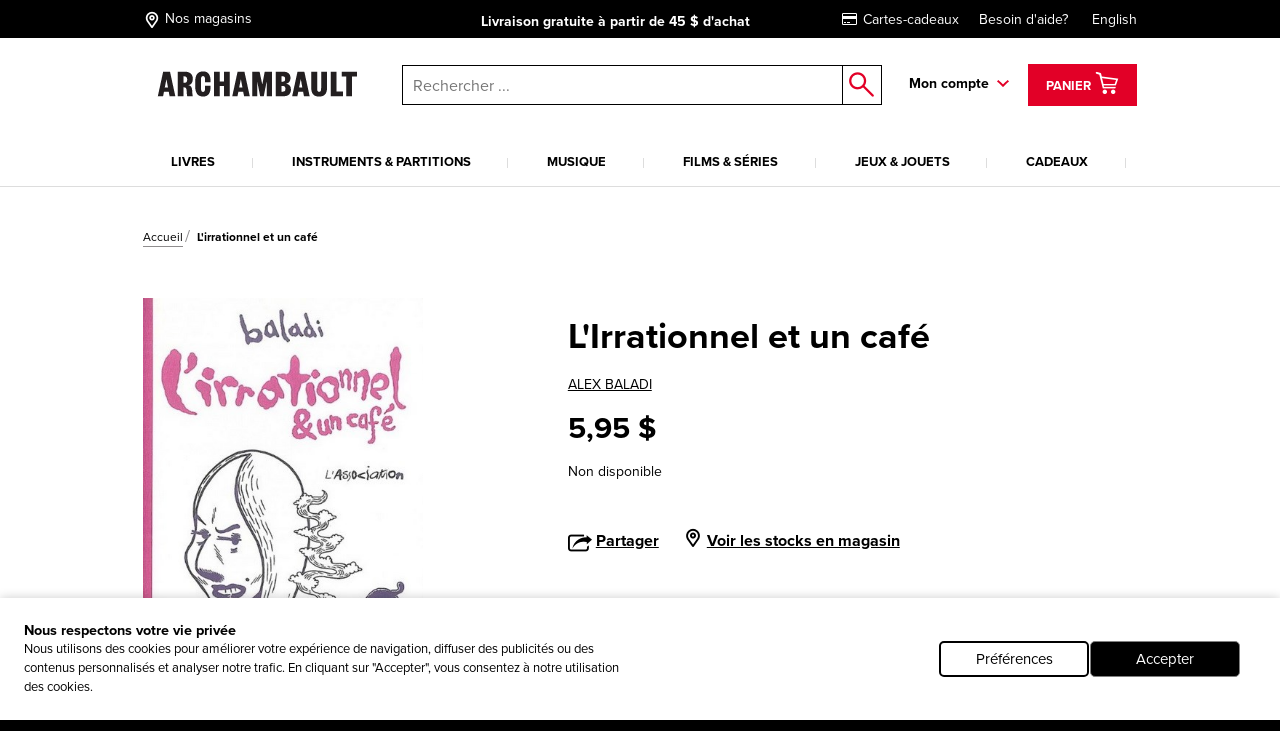

--- FILE ---
content_type: text/html; charset=utf-8
request_url: https://www.archambault.ca/livres/l%27irrationnel-et-un-caf%C3%A9/alex-baladi/9782844141279/?id=526686
body_size: 42701
content:
<!DOCTYPE html >
<html xmlns="http://www.w3.org/1999/xhtml" >
<head id="head"><script type="text/javascript">var dataLayer= window.dataLayer= window.dataLayer || [];</script>
<script type='text/javascript'>dataLayer.push({"site_language":"fr-CA","site_section":"pages","page_type":"produit","page_url":"https://www.archambault.ca/livres/irrationnel-et-un-café-l'/alex-baladi/9782844141279/?id=526686","page_departement":"pages","page_cat1":"details","page_error":false,"page_status":200,"page_section":"pages","env_work":"Production","currentDate":"2026-01-27T08:44:30.4197068-05:00","currentDateYMD":2026,"page_deviceType":"desktop","page_language":"fr","page_title":"Irrationnel et un café(L') | Archambault","page_beaddcrumb_label":"Pages > Details","page_robots":"index,follow","env_language":"fr-CA","traffic_type":"external","connected":"not connected","client_id":"","kentico_id":"65","site_promo":"","event":"primaryload"});</script>
<script type='text/javascript'>dataLayer.push({"page_error":false,"event":"productDetail","ecommerce":{"detail":{"products":[{"name":"Irrationnel et un café(L')","id":"526686","price":5.95,"dimension6":5.95,"brand":"BALADI, ALEX","category":"livres","variant":"","quantity":1.0,"dimension7":"Non disponible","dimension8":"Non disponible","dimension9":"","dimension10":"","heart":false}]}}});</script>
<meta name="robots" content="index,follow" />
<meta property="og:locale" content="fr-CA" />
<meta property="og:locale:alternate" content="en-CA" />
<script type="application/ld+json">{"@context":"http://schema.org/","@type":"Product","name":"Irrationnel et un café(L')","image":"https://images.archambault.ca/images/PG/526/526686-gf.jpg?404=default","description":"Une nouvelle dessinée teintée de réalisme social et d'ésotérisme.","sku":"526686","productID":"526686","brand":{"@type":"Brand","name":"ALEX BALADI"},"offers":{"@type":"Offer","priceCurrency":"CAD","price":"5.95","url":"https://www.archambault.ca/livres/irrationnel-et-un-café-l'/alex-baladi/9782844141279/?id=526686","availability":"https://schema.org/OutOfStock","itemCondition":"https://schema.org/NewCondition"},"category":"livres","custom_label_0":false,"custom_label_1":"livres","custom_label_2":"ALEX BALADI","custom_label_3":"","custom_label_4":false}</script>
<title>
	Irrationnel et un caf&#233;(L&#39;) | Archambault
</title>
<link rel="canonical" href="https://www.archambault.ca/livres/irrationnel-et-un-café-l'/alex-baladi/9782844141279/?id=526686" />
<meta property="og:type" content="product.item" />
<meta property="og:site_name" content="Archambault" />
<meta property="og:description" content="Une nouvelle dessinée teintée de réalisme social et d'ésotérisme." />
<meta property="og:title" content="Irrationnel et un café(L') | Archambault" />
<meta property="og:image" content="https://images.archambault.ca/images/PG/526/526686-gf.jpg?404=default" />
<meta property="og:url" content ="https://www.archambault.ca/livres/irrationnel-et-un-café-l'/alex-baladi/9782844141279/?id=526686" />
<meta property="og:custom_label_1" content="livres" />
<meta property="og:custom_label_0" content="False" />
<meta name="description" content="Une nouvelle dessinée teintée de réalisme social et d'ésotérisme." /> 
<meta http-equiv="content-type" content="text/html; charset=UTF-8" /> 
<meta http-equiv="pragma" content="no-cache" /> 
<meta http-equiv="content-style-type" content="text/css" /> 
<meta http-equiv="content-script-type" content="text/javascript" /> 
<meta name="keywords" content="Magasin de musique, librairie, librairie en ligne" /> 
<!-- anti-flicker snippet (recommended)  -->
<style>.async-hide { opacity: 0 !important} </style>
<script>(function(a,s,y,n,c,h,i,d,e){s.className+=' '+y;h.start=1*new Date;
h.end=i=function(){s.className=s.className.replace(RegExp(' ?'+y),'')};
(a[n]=a[n]||[]).hide=h;setTimeout(function(){i();h.end=null},c);h.timeout=c;
})(window,document.documentElement,'async-hide','dataLayer',4000,
{'OPT-W563B4V':true});</script>
<script src="https://www.googleoptimize.com/optimize.js?id=OPT-W563B4V"></script>
<style type="text/css"><!--Critical CSS-->@charset "UTF-8";html{box-sizing:border-box}*,:after,:before{box-sizing:inherit}.slick-slide{float:left;height:100%;min-height:1px;display:none}.slick-slide img{display:block}.slick-prev,.slick-next{position:absolute;display:block;height:20px;width:20px;line-height:0;font-size:0;background:transparent;color:transparent;top:50%;-webkit-transform:translate(0,-50%);-ms-transform:translate(0,-50%);transform:translate(0,-50%);padding:0;border:none;outline:none}.slick-prev:before,.slick-next:before{font-family:none;font-size:20px;line-height:1;color:#fff;opacity:.75;-webkit-font-smoothing:antialiased;-moz-osx-font-smoothing:grayscale}.slick-prev{left:-25px}.slick-prev:before{content:"←"}.slick-next{right:-25px}.slick-next:before{content:"→"}html{font-family:sans-serif;-ms-text-size-adjust:100%;-webkit-text-size-adjust:100%}body{margin:0}header,nav{display:block}a{background-color:transparent;-webkit-text-decoration-skip:objects}strong{font-weight:inherit}strong{font-weight:bolder}img{border-style:none}button,input{margin:0;font:inherit}button,input{overflow:visible}button{text-transform:none}button,html [type=button],[type=submit]{-webkit-appearance:button}button::-moz-focus-inner,[type=button]::-moz-focus-inner,[type=submit]::-moz-focus-inner{padding:0;border-style:none}button:-moz-focusring,[type=button]:-moz-focusring,[type=submit]:-moz-focusring{outline:1px dotted ButtonText}::-webkit-input-placeholder{opacity:.54;color:inherit}::-webkit-file-upload-button{font:inherit;-webkit-appearance:button}@media screen and (max-width:639px){[am-grid-col~=xs-12]{float:left;display:block;margin-right:2.5641025641%;width:100%}}@media screen and (min-width:640px)and (max-width:1023px){[am-grid-col~=sm-12]{float:left;display:block;margin-right:2.5641025641%;width:100%}}@media screen and (min-width:1024px)and (max-width:1199px){[am-grid-col~=md-3]{float:left;display:block;margin-right:2.5641025641%;width:23.0769230769%}[am-grid-col~=md-3]:last-child{margin-right:0}}@media screen and (min-width:1024px)and (max-width:1199px){[am-grid-col~=md-5]{float:left;display:block;margin-right:2.5641025641%;width:40.1709401709%}[am-grid-col~=md-5]:last-child{margin-right:0}}@media screen and (min-width:1024px)and (max-width:1199px){[am-grid-col~=md-6]{float:left;display:block;margin-right:2.5641025641%;width:48.7179487179%}}@media screen and (min-width:1200px){[am-shift~=lg-1]{margin-left:8.547008547%}}@media screen and (min-width:1200px){[am-grid-col~=lg-3]{float:left;display:block;margin-right:2.5641025641%;width:23.0769230769%}[am-grid-col~=lg-3]:last-child{margin-right:0}}@media screen and (min-width:1200px){[am-grid-col~=lg-5]{float:left;display:block;margin-right:2.5641025641%;width:40.1709401709%}[am-grid-col~=lg-5]:last-child{margin-right:0}}@media screen and (min-width:1200px){[am-grid-col~=lg-6]{float:left;display:block;margin-right:2.5641025641%;width:48.7179487179%}}[am-hidden]{display:inline-block}[am-hidden~=block]{display:block}@media screen and (max-width:639px){[am-hidden~=xs]{display:none!important}}@media screen and (min-width:640px)and (max-width:1023px){[am-hidden~=sm]{display:none!important}}@media screen and (min-width:640px){[am-hidden~=sm-min]{display:none!important}}@media screen and (max-width:1023px){[am-hidden~=sm-max]{display:none!important}}@media screen and (min-width:1024px)and (max-width:1199px){[am-hidden~=md]{display:none!important}}@media screen and (min-width:1024px){[am-hidden~=md-min]{display:none!important}}@media screen and (min-width:1200px){[am-hidden~=lg]{display:none!important}}.underline,a.underline{text-decoration:underline}.flex-stretch{display:-webkit-box;display:-ms-flexbox;display:flex;-webkit-box-align:stretch;-ms-flex-align:stretch;align-items:stretch}.relative{position:relative}.rebate-price{color:red;font-family:ProximaNova-Bold,Arial,sans-serif;font-size:small}.regular-price{color:#000;font-family:ProximaNova-Bold,Arial,sans-serif;font-size:small}.rebate-price+.regular-price{text-decoration:line-through}.cf:after,[am-grid-container]:after,.float-menu__menu .float-menu__item:after{display:block;visibility:hidden;clear:both;height:0;content:' ';font-size:0}.right{float:right}.left{float:left}.align-right{text-align:right}.align-center{text-align:center}.valid{color:#089e00}.unvalid{color:#000}.block{display:block!important}.ng-cloak{display:none!important}[data-carousel] .carousel__item{display:none}[data-carousel] .carousel__item:first-child{display:block}html{position:relative}body{min-height:100%}body{overflow-x:hidden;color:#000;background-color:#000;font:100%/1.5 ProximaNova-Regular,"Arial",sans-serif;-webkit-text-size-adjust:100%;-moz-text-size-adjust:100%;-ms-text-size-adjust:100%;-o-text-size-adjust:100%}.body:after{position:absolute;top:0;visibility:hidden}@media screen and (max-width:639px){.body:after{content:'xs'}}@media screen and (min-width:640px)and (max-width:1023px){.body:after{content:'sm'}}@media screen and (min-width:1024px)and (max-width:1199px){.body:after{content:'md'}}@media screen and (min-width:1024px){.body:after{content:'md-min'}}@media screen and (min-width:1200px){.body:after{content:'lg-min'}}.app{margin:0 auto;background-color:#fff}@media screen and (max-width:639px){.app{padding-top:93px}}@media screen and (min-width:640px)and (max-width:1023px){.app{padding-top:120px}}a{text-decoration:none;color:#000;outline:0}a.underline{color:#000;line-height:initial}h4{font-family:ProximaNova-Bold,Arial,sans-serif;font-size:16px;font-weight:400;line-height:1}h4{margin-top:2rem;margin-bottom:.5rem}p{margin-top:.3333333333rem;margin-bottom:.3333333333rem;line-height:1.2em}strong{font-family:ProximaNova-Bold,Arial,sans-serif;font-weight:400;font-style:normal}ul{margin-top:0;margin-bottom:.5rem}ul li{margin-top:.5rem;margin-bottom:.5rem}img{max-width:100%;height:auto}iframe{margin-bottom:1rem}form ul{list-style:none;margin-left:0}label{padding-bottom:.5rem;display:inline-block}button,input{font-family:inherit;font-size:100%;margin:0 1px}input{padding:.5rem .65rem;width:100%;font-family:ProximaNova-Regular,Arial,sans-serif;border:1px solid gray;resize:none;border-radius:0}input[type=text],input[type=submit]{outline:none;border-radius:0}.input-group{position:relative;display:table;border-collapse:separate}.input-group .form-control{position:relative;z-index:2;width:100%;float:left;margin:0;height:23px;border:1px solid #000}.input-group-btn,.input-group .form-control{display:table-cell}.input-group-btn{width:1%;white-space:nowrap;vertical-align:middle}.input-group-btn{position:relative;font-size:0;white-space:nowrap}.input-group-btn:last-child>.btn--search{z-index:2;margin-left:-1px}.input-group-btn .btn--search>input{border:1px solid #000;border-left:0;margin:0;padding:0}label{position:relative;margin-right:1em}.form-control{color:#000}.header [am-grid-container]{margin-bottom:0}.header [class^=icon-]{color:#000}.header .logo-wrapper{text-align:center}@media screen and (max-width:639px){.header .logo-wrapper .site-header__logo{position:relative;top:3px;left:-18%;width:190px;-webkit-transform:translateX(50%);-ms-transform:translateX(50%);transform:translateX(50%);text-align:center}}@media (max-width:480px){.header .logo-wrapper{float:left;text-align:left}.header .logo-wrapper .site-header__logo{position:relative;top:3px;left:20%;width:190px;-webkit-transform:translateX(50%);-ms-transform:translateX(50%);transform:translateX(50%)}}@media (max-width:414px){.header .logo-wrapper{float:left;text-align:left}.header .logo-wrapper .site-header__logo{position:relative;top:3px;left:7%;width:190px;-webkit-transform:translateX(50%);-ms-transform:translateX(50%);transform:translateX(50%)}}@media (max-width:412px){.header .logo-wrapper{float:left;text-align:left}.header .logo-wrapper .site-header__logo{position:relative;top:3px;left:2%;width:190px;-webkit-transform:translateX(50%);-ms-transform:translateX(50%);transform:translateX(50%)}}@media (max-width:375px){.header .logo-wrapper{float:left;text-align:left}.header .logo-wrapper .site-header__logo{position:relative;top:3px;left:-5%;width:180px;-webkit-transform:translateX(50%);-ms-transform:translateX(50%);transform:translateX(50%)}}@media (max-width:360px){.header .logo-wrapper{float:left;text-align:left}.header .logo-wrapper .site-header__logo{position:relative;top:3px;left:-10%;width:180px;-webkit-transform:translateX(50%);-ms-transform:translateX(50%);transform:translateX(50%)}}@media (max-width:320px){.header .logo-wrapper{float:left;text-align:left}.header .logo-wrapper .site-header__logo{position:relative;top:3px;left:-25%;width:175px;-webkit-transform:translateX(50%);-ms-transform:translateX(50%);transform:translateX(50%)}}.header .right{padding-top:6px}.top-header{margin-bottom:20px;padding-top:5px;padding-bottom:5px;color:#fff;background:#000;font-size:14px}@media screen and (min-width:640px)and (max-width:1023px){.top-header{font-size:16px}}@media screen and (max-width:639px){.top-header{font-size:11.5px}}@media screen and (max-width:1023px){.top-header{position:absolute;z-index:9000;top:0;left:0;width:100%}}.top-header [am-grid-container]{display:-webkit-box;display:-ms-flexbox;display:flex;-webkit-box-align:center;-ms-flex-align:center;align-items:center}.top-header .store-locator{display:inline-block;height:22px}.top-header .store-locator p{float:right;margin-top:6px}.top-header .store-locator span{float:left;height:20px;margin-top:3px;margin-right:4px;font-size:18px}.top-header .store-locator,.top-header [class^=icon-]{margin:0 5px 0 0;color:#fff;font-size:14px}.top-header [class^=icon-]{font-size:20px}.top-header__promo-message [data-promo-message]{position:absolute;top:0;left:0;width:100%;text-align:center;opacity:0}.top-header__promo-message [data-promo-message] div{display:inline-block;padding-top:2px}.top-header__promo-message [data-promo-message] div p{float:right;margin-top:4px}.top-header__promo-message [data-promo-message] div span{float:left;height:17px;margin-right:8px;-webkit-transform:translateY(3px);-ms-transform:translateY(3px);transform:translateY(3px)}.top-header__promo-message [data-promo-message]:first-child{position:relative}.top-nav a{display:inline-block;margin-left:20px;color:#fff}.icon--cart{top:9px;left:8px;font-size:26px}a.cart--items{position:relative;z-index:1001;height:42px;padding:2px 15px;color:#fff;border:3px solid transparent;background:#e20027;line-height:42px}a.cart--items .cart--items-label{position:relative;bottom:5px;font-family:ProximaNova-Bold,Arial,sans-serif;font-size:13px}a.cart--items [class^=icon-].icon--cart{top:1px;left:0;color:#fff;font-size:24px}.cart__item-count{position:absolute;right:3px;bottom:3px;display:block;font-size:10px;line-height:1}.float-menu{position:relative;display:inline-block;margin-right:15px;padding-right:20px;padding-bottom:20px;font-family:ProximaNova-Bold,Arial,sans-serif;font-size:14px}@media screen and (max-width:1023px){.float-menu{display:none;width:100%;margin:0;padding:0}}.float-menu--minicart{position:relative;margin-right:0;padding-right:0;padding-bottom:0}.float-menu--minicart .float-menu__menu{top:60px;min-width:300px}.float-menu--minicart .float-menu__menu:after{right:40px}.float-menu__item--inscription{display:block;text-align:center}.float-menu__menu{position:absolute;z-index:900;top:40px;right:-39px;visibility:hidden;min-width:212px;padding:20px;opacity:0;background:#fff;box-shadow:.5px .9px 7px rgba(0,0,0,.17);font-size:14px}@media screen and (max-width:1023px){.float-menu__menu{position:relative;top:0;right:0;display:block;background:none;box-shadow:none}.float-menu__menu:after{display:none}}.float-menu__menu:before{position:absolute;top:-40px;left:0;width:100%;height:40px;content:''}.float-menu__menu:after{position:absolute;top:-24px;right:20px;padding:0 10px;content:'◤';-webkit-transform:rotate(45deg);-ms-transform:rotate(45deg);transform:rotate(45deg);color:#fff;text-shadow:0 -3px 4px rgba(0,0,0,.09);font-size:34px}.float-menu__menu ul{margin:0 0 10px;padding:0}.float-menu__menu .float-menu__item{margin-bottom:8px;list-style:none}.float-menu__menu .btn{font-size:12px}@media screen and (min-width:1024px){.float-menu__menu .btn{width:100%}}.float-menu__menu .btn.connexion{margin-bottom:10px}.float-menu__links,.float-menu__trigger-placeholder{color:#000;font-family:ProximaNova-Bold,Arial,sans-serif;font-size:13px}@media screen and (min-width:640px)and (max-width:1023px){.float-menu__links,.float-menu__trigger-placeholder{margin-top:6px}}@media screen and (max-width:639px){.float-menu__links,.float-menu__trigger-placeholder{margin-top:8px}}.float-menu__trigger-placeholder{font-size:14px}.float-menu__trigger-placeholder:after{position:absolute;top:-10px;right:0;width:12px;height:100%;content:'';background:url(/public/images/icon-arrow.svg) center right no-repeat}@media screen and (max-width:1023px){.float-menu__trigger-placeholder:after{background:none}}.site-header__logo{position:relative;width:250px}@media screen and (min-width:640px)and (max-width:1023px){.site-header__logo{top:4px;display:inline-block;width:195px;margin:0 auto}}@media screen and (max-width:639px){.site-header__logo{width:190px}}.main-header--mobile{position:absolute;z-index:9999;top:37px;left:0;width:100%;padding:10px;border-bottom:2px #ddd solid;background:#fff}@media screen and (min-width:640px){.main-header--mobile .button-wrapper{top:50%;-webkit-transform:translateY(-50%);-ms-transform:translateY(-50%);transform:translateY(-50%)}}@media screen and (max-width:639px){.main-header--mobile .button-wrapper{top:10px}}@media screen and (max-width:1199px){.main-header--mobile .button-wrapper{position:absolute;top:50%;right:10px;height:25px;-webkit-transform:translateY(-50%);-ms-transform:translateY(-50%);transform:translateY(-50%);text-align:right}}.main-header--mobile .icon-cart-bold{margin:0 10px;font-size:25px}.main-header--mobile .btn--cart__count{position:relative;top:5px;left:-10px;color:#000;font-family:ProximaNova-Bold,Arial,sans-serif;font-size:12px}.main-header--mobile .icon-shop-locator-bold{float:left;margin-top:-2px;font-size:25px}.mobile__menu-trigger{position:absolute;z-index:9999;top:12px;left:10px;display:block;width:32px;height:26px;-webkit-transform:scale(.7);-ms-transform:scale(.7);transform:scale(.7)}@media screen and (min-width:640px)and (max-width:1023px){.mobile__menu-trigger{top:23px}}.mobile__menu-trigger--middle,.mobile__menu-trigger--top-bottom{position:absolute;top:50%;left:0;display:block;width:100%;height:4px;background-color:#000;font-size:0}.mobile__menu-trigger--top-bottom{background:transparent}.mobile__menu-trigger--top-bottom:before,.mobile__menu-trigger--top-bottom:after{position:absolute;left:0;width:100%;height:100%;content:'';background:#000}.mobile__menu-trigger--top-bottom:before{top:-10px}.mobile__menu-trigger--top-bottom:after{top:0;-webkit-transform:translateY(250%);-ms-transform:translateY(250%);transform:translateY(250%)}@media screen and (max-width:1023px){.primary__nav-wrapper{position:absolute;z-index:9998;top:111px;left:-100vw;visibility:hidden;overflow-x:hidden;overflow-y:auto;-webkit-overflow-scrolling:touch;min-width:45%;height:-webkit-calc(100vh - 111px);height:calc(100vh - 111px);background:#ddd;box-shadow:2.5px 4.3px 5px rgba(0,0,0,.18)}.primary__nav-wrapper [am-grid-container]{padding:0}}@media screen and (max-width:639px){.primary__nav-wrapper{top:92px;width:85%;height:-webkit-calc(100vh - 92px);height:calc(100vh - 92px)}}.primary__nav-wrapper [am-grid-container]{margin-bottom:0}.primary__nav{position:relative;z-index:500}@media screen and (max-width:1023px){.primary__nav{background:#fff}}.primary__nav-list{margin:20px 0 0;padding:0}@media screen and (max-width:1023px){.primary__nav-list{margin:0;padding:20px 10px 0;text-align:left;border-top:2px #ddd solid}}@media screen and (min-width:1024px){.primary__nav-list{display:-webkit-box;display:-ms-flexbox;display:flex}}.primary__nav-list-item{position:relative;margin:0 11px 0 0;padding-right:10px;padding-bottom:0;list-style:none;text-align:center}@media screen and (max-width:1023px){.primary__nav-list-item{display:block;float:none;margin:0;padding:0}}@media screen and (min-width:1024px)and (max-width:1199px){.primary__nav-list-item{margin-right:9px}}@media screen and (min-width:1024px){.primary__nav-list-item{-webkit-box-flex:1;-ms-flex-positive:1;flex-grow:1}}.primary__nav-list-item:before{position:absolute;top:9px;right:0;width:1px;height:10px;content:''}@media screen and (min-width:1024px){.primary__nav-list-item:before{background:#ddd}}.primary__nav-list-item:after{display:block;height:2px;content:'';background:transparent}.primary__nav-list-link{position:relative;display:inline-block;padding-bottom:15px;word-wrap:break-word;color:#000;font-family:ProximaNova-Bold,Arial,sans-serif;font-size:13px;text-transform:uppercase;text-align:left}@media screen and (max-width:1023px){.primary__nav-list-link{display:block;margin-bottom:15px;padding-bottom:15px;border-bottom:1px #ddd solid}.primary__nav-list-link:after{position:absolute;top:6px;right:0;width:12px;height:7px;content:'';-webkit-transform:rotate(-90deg);-ms-transform:rotate(-90deg);transform:rotate(-90deg);background:url(/public/images/icon-arrow.svg) top right no-repeat}}.nav ul,.nav li{display:inline-block;list-style:none}@media screen and (max-width:1199px){.nav ul,.nav li{display:block;margin:0;padding:0}}.nav--mobile-footer{padding:10px;color:#000;font-family:ProximaNova-Bold,Arial,sans-serif;font-size:14px}.nav__outer{width:100%}.nav__account{padding:10px 0}.nav__account label{line-height:40px}.nav__account .btn{float:right}.nav__account:after{clear:both;width:100%;height:1px;content:''}.nav__secondary li{padding:10px 0}.submenu__category-wrapper{position:relative;margin-top:-2px;border-top:2px #ddd solid}@media screen and (max-width:1023px){.submenu__category-wrapper{position:absolute;z-index:999;top:0;left:0;width:100%;height:100%;-webkit-transform:translateX(100%);-ms-transform:translateX(100%);transform:translateX(100%);border-top:none;background:#fff}}.submenu__category{position:absolute;top:0;left:0;visibility:hidden;width:100%;opacity:0;background-color:#fff;box-shadow:0 4px 14px 0 rgba(0,0,0,.2)}@media screen and (max-width:1023px){.submenu__category{padding:0 20px}}.submenu__category-inner{position:absolute;z-index:500;top:0;left:0;width:100%;background:#fff;box-shadow:1px 1.7px 6px rgba(0,0,0,.13)}@media screen and (max-width:1023px){.submenu__category-inner{position:relative;overflow-y:scroll;height:100%;box-shadow:none}}.submenu__category-title{margin:35px 0 10px}@media screen and (max-width:1023px){.submenu__category-title--item{margin-bottom:20px;padding-bottom:20px;border-bottom:1px #ddd solid}}.submenu__category-title a{color:#000}.submenu__category-items{float:left;width:20%}@media screen and (max-width:1023px){.submenu__category-items{float:none;width:auto;margin-bottom:40px}}.submenu__category-item{display:block;margin-bottom:20px;color:#000;line-height:1em}@media screen and (max-width:1023px){.submenu__category-item{margin-bottom:20px;padding-bottom:20px;border-bottom:1px #ddd solid}}.submenu__category-promo{float:left;width:40%;padding:30px 0}@media screen and (max-width:1023px){.submenu__category-promo{float:none;width:auto}}.submenu__category-promo .submenu__category-promo-img{width:100%}[class^=icon-]:before,[class*=' icon-']:before{text-transform:none!important;font-family:archambault!important;font-weight:400!important;font-style:normal!important;font-variant:normal!important;line-height:1;speak:none;-webkit-font-smoothing:antialiased;-moz-osx-font-smoothing:grayscale}.icon-customer-service-bold:before{content:'h'}.icon-deliver-bold:before{content:'i'}.icon-cart-bold:before{content:'F'}.icon-shop-locator-bold:before{content:'p'}.icon-shop-locator-bold{-webkit-transform:translateY(2px);-ms-transform:translateY(2px);transform:translateY(2px)}.btn{display:inline-block;margin-bottom:0;padding:8px 15px;text-align:center;vertical-align:middle;white-space:nowrap;text-transform:uppercase;color:#fff;border:2px solid transparent;outline:none;background:#e20027;background-image:none;background-position:50% 98%;font-family:ProximaNova-Bold,Arial,sans-serif;font-size:1rem;font-weight:400;line-height:1.4;-ms-touch-action:manipulation;touch-action:manipulation}@media screen and (max-width:639px){.btn{font-size:14px}}.btn.btn--bold{border-width:2px;font-family:ProximaNova-Bold,Arial,sans-serif}.btn.btn--small{font-size:12px}@media screen and (max-width:639px){.btn.btn--small{font-size:11px}}.btn.btn--large{width:200px;font-size:14px}@media screen and (max-width:639px){.btn.btn--large{font-size:12px}}.btn__back-to{position:relative;padding:20px 10px 15px 30px;text-transform:uppercase;background:#ddd;font-size:14px;font-family:ProximaNova-Bold,Arial,sans-serif}.btn__back-to:before{position:absolute;top:1px;left:10px;width:12px;height:100%;content:'';-webkit-transform:rotate(90deg);-ms-transform:rotate(90deg);transform:rotate(90deg);background:url(/public/images/icon-arrow.svg) center left no-repeat}.btn--secondary{padding-top:5px;padding-bottom:5px}.btn--dark{border-color:#000;background-color:#000}.btn--red{border-color:#e20027;background-color:#e20027}.btn--search{position:relative;border:0;background:#fff}.btn--search>input{width:40px;height:40px;border:0;background:#fff}.btn--search:after{position:absolute;top:50%;left:50%;content:'o';-webkit-transform:translate(-50%,-50%);-ms-transform:translate(-50%,-50%);transform:translate(-50%,-50%);color:#e20027;font-family:archambault;font-size:25px}.block{overflow:hidden}.block p:last-child{margin-bottom:0}.site-search{position:relative}@media screen and (max-width:1023px){.site-search :not([class^=dk]){z-index:200}}@media screen and (max-width:639px){.site-search .input-group-btn:first-child{display:none}}@media screen and (max-width:1023px){.site-search{margin-top:20px}}@media screen and (min-width:1024px){.site-search{margin-top:7px;margin-left:0}}.site-search input.form-control{z-index:200!important}.site-search .background{position:fixed;z-index:99;top:0;left:0;visibility:hidden;width:100%;height:100%;opacity:0;background-color:#000}.autocomplete-field{position:absolute;z-index:600;left:0;display:none;width:99%;margin-left:5px;border:1px #000 solid;border-top:0;background:#fff}@media screen and (min-width:640px)and (max-width:1023px){.autocomplete-field{width:99%;margin-left:7px}}@media screen and (max-width:639px){.autocomplete-field{width:100%;margin-left:0}}@supports (-webkit-appearance:none){.autocomplete-field{margin-left:4px}}.autocomplete-field__result{position:relative;display:-webkit-box;display:-ms-flexbox;display:flex;-webkit-box-align:center;-ms-flex-align:center;align-items:center;padding:10px 15px;color:#000}.autocomplete-field__result:after{content:attr(data-category);text-transform:uppercase;font-size:10px;font-family:ProximaNova-Bold,Arial,sans-serif}@media screen and (-ms-high-contrast:active),(-ms-high-contrast:none){.autocomplete-field{margin-left:5px}}span.addCartFeedback{position:fixed;z-index:10000;top:0;right:0;left:0;display:none;width:auto;height:50px;text-align:center;color:#fff;background-color:#2a2b30;font-size:medium;line-height:50px}@media screen and (min-width:640px){span.addCartFeedback{font-size:large}}@media screen and (max-width:1023px){.carousel.flex-stretch{display:block;padding:0}}@media screen and (min-width:1024px){.carousel--home .carousel__main-slide{width:66.4%}.carousel--home .side-promos{padding-left:0}}.hidden-wrapper{display:none}.carousel-bullets{display:block}[data-carousel]{max-width:1200px;margin-right:auto;margin-left:auto}[data-carousel] .slick-next,[data-carousel] .slick-prev{z-index:200;top:88px;width:25px;height:25px;margin:0;background:url(/public/images/carousel-arrow.svg) top left no-repeat}[data-carousel] .slick-next:before,[data-carousel] .slick-prev:before{display:none}[data-carousel] .slick-prev{left:10px;-webkit-transform:scale(1);-ms-transform:scale(1);transform:scale(1)}@media screen and (max-width:1023px){[data-carousel] .slick-prev{left:-15px}}[data-carousel] .slick-next{right:8px;-webkit-transform:scale(-1);-ms-transform:scale(-1);transform:scale(-1)}@media screen and (max-width:1023px){[data-carousel] .slick-next{right:-15px}}[data-carousel] .slick-next.new-carousel,[data-carousel] .slick-prev.new-carousel{z-index:450}[data-carousel] .slick-prev.new-carousel{top:200px;left:0}@media screen and (min-width:640px){[data-carousel] .slick-prev.new-carousel{top:125px}}[data-carousel] .slick-next.new-carousel{top:200px;right:0}@media screen and (min-width:640px){[data-carousel] .slick-next.new-carousel{top:125px}}[data-carousel] .carousel__item{float:left;height:328px;margin:0 8px;padding-bottom:0;color:#000;outline:none}[data-carousel] .carousel__item .item-quick-infos{display:none}[data-carousel] .carousel__items{position:relative;height:276px;margin:0 8px;padding-bottom:none;color:#000;outline:none}@media screen and (max-width:1023px){[data-carousel] .carousel__items{height:auto;margin:0}}@media screen and (max-width:1023px){.carousel-full-width{margin-top:25px}}.carousel-full-width img{width:100%}.carousel-full-width .carousel__items{margin:0;padding-bottom:0}@media screen and (max-width:1023px){.carousel-full-width{margin-top:25px}}.carousel-full-width img{width:100%}.carousel-full-width .carousel__item{margin:0;padding-bottom:0}@media screen and (min-width:1024px){.carousel--home .carousel__main-slide,.carousel--home .carousel__divised{float:left}.carousel--home .carousel__main-slide{width:66.4%}.carousel--home .carousel__divised{width:34%}.carousel--home .carousel__divised .side-promos{padding-left:15px}}.cart-item{margin-top:40px;padding:0 0 40px 30px;border-bottom:1px #000 solid}@media screen and (max-width:639px){.cart-item{padding-left:0}}@media screen and (min-width:640px)and (max-width:1023px){.cart-item{padding-left:10px}}.cart-item--minicart{display:-webkit-box;margin:0;padding:10px 0;padding-top:14px}.cart-item--minicart:first-child{padding-top:0}.cart-item--minicart__img{width:33%}.cart-item--minicart__details{font-family:ProximaNova-Regular,Arial,sans-serif;font-size:12px}.cart-item--minicart__details .cart-item__price,.cart-item--minicart__details .cart-item__quantity{float:none;margin:0}.cart-item--minicart__details .cart-item__price{margin:0;text-align:left;font-size:14px}.cart-item--minicart__details .cart-item__price>div{display:inline-block;min-width:40%}.cart-item--minicart__details .cart-item__title{max-width:180px;font-size:16px;line-height:1}.cart-item--minicart__count{padding:20px 0;border-bottom:4px #000 solid;font-size:16px}.cart-item--minicart__footer .underline{display:block;padding-top:10px;text-align:center;font-family:ProximaNova-Regular,Arial,sans-serif}.cart-item--minicart__subtotal{display:-webkit-box;display:-ms-flexbox;display:flex;-webkit-box-pack:justify;-ms-flex-pack:justify;justify-content:space-between;padding:15px 0;font-size:16px}.cart-item--minicart__subtotal>label{padding:0;font-family:ProximaNova-Regular,Arial,sans-serif}.cart-item--minicart__empty{display:-webkit-box;display:-ms-flexbox;display:flex;-webkit-box-pack:justify;-ms-flex-pack:justify;justify-content:space-between;width:100%;padding:15px 0;text-align:center;font-size:16px}.cart-item--minicart__empty>label{padding:0;font-family:ProximaNova-Regular,Arial,sans-serif}.cart-item__title{display:inline-block;margin-bottom:5px;font-size:22px;font-family:ProximaNova-Bold,Arial,sans-serif}@media screen and (min-width:640px){.cart-item__quantity,.cart-item__price{margin-top:4px}}.cart-item__quantity{float:left}@media screen and (max-width:639px){.cart-item__quantity{float:none;margin-bottom:20px}}.cart-item__price{float:right;text-align:right}@media screen and (max-width:639px){.cart-item__price{float:none;text-align:left}.cart-item__price .rebate-price,.cart-item__price .regular-price{display:inline-block}}@media screen and (max-width:639px){.cart-item .rebate-price{margin-right:20px}}@media screen and (max-width:1023px){[data-view=home] .carousel.flex-stretch{display:block;padding:0}}@media screen and (min-width:1024px){[data-view=home] .carousel--home .carousel__main-slide{width:66.4%}}[data-view=home] .side-promos{position:absolute;top:0;left:0;overflow:hidden;width:100%;height:100%;padding-left:15px}@media screen and (max-width:1023px){[data-view=home] .side-promos{position:relative;margin-top:10px;padding-left:0}}</style>
<meta http-equiv="X-UA-Compatible" content="IE=edge,chrome=1">
<meta charset="UTF-8"> 
<meta name="viewport" content="width=device-width" />

<link rel="apple-touch-icon" sizes="57x57" href="/fav/apple-icon-57x57.png">
<link rel="apple-touch-icon" sizes="114x114" href="/fav/apple-icon-114x114.png">
<link rel="apple-touch-icon" sizes="72x72" href="/fav/apple-icon-72x72.png">
<link rel="apple-touch-icon" sizes="144x144" href="/fav/apple-icon-144x144.png">
<link rel="apple-touch-icon" sizes="60x60" href="/fav/apple-icon-60x60.png">
<link rel="apple-touch-icon" sizes="120x120" href="/fav/apple-icon-120x120.png">
<link rel="apple-touch-icon" sizes="76x76" href="/fav/apple-icon-76x76.png">
<link rel="apple-touch-icon" sizes="152x152" href="/fav/apple-icon-152x152.png">
<link rel="apple-touch-icon" sizes="180x180" href="/fav/apple-icon-180x180.png">
<link rel="icon" type="image/png" href="/fav/favicon-96x96.png" sizes="96x96">
<link rel="icon" type="image/png" href="/fav/favicon-16x16.png" sizes="16x16">
<link rel="icon" type="image/png" href="/fav/favicon-32x32.png" sizes="32x32">

<link rel="preconnect" href="https://stats.g.doubleclick.net" crossorigin="anonymous">
<link rel="preconnect" href="https://sslwidget.criteo.com" crossorigin="anonymous">
<link rel="preconnect" href="https://gum.criteo.com" crossorigin="anonymous">
<link rel="preconnect" href="https://images.archambault.ca" crossorigin="anonymous">
<link rel="preconnect" href="https://connect.facebook.net" crossorigin="anonymous">
<link rel="preconnect" href="https://static.criteo.net" crossorigin="anonymous">
        
<meta name="msapplication-TileColor" content="#FFFFFF">
<meta name="msapplication-TileImage" content="/fav/ms-icon-144x144.png">
<meta name="msapplication-square70x70logo" content="/fav/ms-icon-70x70.png">
<meta name="msapplication-square150x150logo" content="/fav/ms-icon-150x150.png">
<meta name="msapplication-square310x310logo" content="/fav/ms-icon-310x310.png">
<meta name="google-site-verification" content="tcA8dy3UmPsfqP132LxynNuqAONWKIA4auEpBjmV4Dw" />

<script type="text/javascript" src="/CMSPages/GetResource.ashx?scriptfile=/public/js/modernizr.js" defer></script>
<script src="https://cdnjs.cloudflare.com/polyfill/v3/polyfill.min.js?version=4.8.0&features=IntersectionObserver" defer></script>
        
<link rel="preload" href="/CMSPages/GetResource.ashx?stylesheetfile=/public/css/style.css?v=1.8" as="style" onload="this.onload=null;this.rel='stylesheet'">

<link rel="preload" href="https://cdnjs.cloudflare.com/ajax/libs/font-awesome/4.7.0/css/font-awesome.min.css" as="style" onload="this.onload=null;this.rel='stylesheet'" />
<link rel="preload" href="https://cdnjs.cloudflare.com/ajax/libs/font-awesome/4.7.0/fonts/fontawesome-webfont.woff2?v=4.7.0" as="font" type="font/woff2" crossorigin />     
        
<!-- Carma -->
<script type="text/javascript">function initCarmaRoi(){carma.roi.init("https://www5.carmamail.com/mail", true, 120);}</script>
<script type="text/javascript" src="https://www.carmamail.com/scripts/carma.roi.min.js" async></script>
<!-- End Carma -->

<!-- CLS -->
<style type="text/css">  
.ng-hide{display:none}.slick-dots{display:none}.rebate-price{display:inline-block}[data-view=home] .carousel--home .carousel__main-slide{width:100%}[class^="icon-"],[class*=" icon-"]{line-height:normal;vertical-align:baseline}.side-promos{display:none}.relative carousel__divised{display:none}.icon-star-full:before{content:""}.DesignMode [class^="icon-"]::before,.DesignMode [class*=" icon-"]::before{font-family:Core-icons !important}.EditMode [class^="icon-"]::before,.EditMode [class*=" icon-"]::before{font-family:Core-icons !important}.submenu__category-items>a:first-child{margin-top:35px}[data-view=product-details]{min-height:1900px}.header{height:117.13px}#Desktop-s{height:269px;position:inherit;margin-left:auto;margin-right:auto;max-width:994px}#Mobile-s{display:none;height:209px}@media screen and (max-width:639px){.btn--loadmore{margin-top:50px}}.carousel__item{height:328px}.app{min-height:1000px;margin:0 auto;background-color:#fff}.slider_mobile{padding:0 15px;margin-left:auto;margin-right:auto;max-width:470px}.intview{margin:0 auto;width:100%;max-width:1024px;position:relative}.relative{position:relative}[am-grid-container]{position:relative;max-width:1024px;margin-left:auto;margin-right:auto}.heading{display:-webkit-box;display:-ms-flexbox;display:flex;-webkit-box-pack:justify;-ms-flex-pack:justify;justify-content:space-between;-webkit-box-align:center;-ms-flex-align:center;align-items:center;width:100%;margin-bottom:5px;padding-bottom:5px;font-size:28px;line-height:1.2em}[data-carousel][new-carousel]{display:inline-block;min-height:260px}.slick-slider{position:relative;display:block;box-sizing:border-box;-webkit-touch-callout:none;-webkit-user-select:none;-moz-user-select:none;-ms-user-select:none;user-select:none;-ms-touch-action:pan-y;touch-action:pan-y;-webkit-tap-highlight-color:transparent;line-height:0}[data-carousel] .carousel__item-img,[data-view=data-carousel] .carousel__item-img{position:relative;height:160px;text-align:center}.bannerimage{width:100%;padding:0;text-align:center}.new-carousel.ng-scope{display:block;width:100%;min-height:325px}#nvblts-dsktp,#nvblts-mbl{height:24px}.breadcontainer{float:none;display:block;margin-right:0;width:auto;margin-left:25.641025641%}@media screen and (min-width:640px){.panel__header-action{margin-left:auto}}.heading .category-title__right{margin-top:12px;font-size:14px}@media screen and (min-width:1024px){.intview [am-grid-col~=md-min-3]{float:left;display:block;margin-right:2.5641025641%;width:23.0769230769%}.intview [am-grid-col~=md-min-9]{float:left;display:block;margin-right:0;width:74.358974359%}}[data-carousel][new-carousel] .carousel__item{position:relative}@media only screen and (max-width:1023px){.new-carousel{height:auto}}.cf:after,[am-grid-container]:after,.l-two-col:after,[role=main]:after,.panel__body:after,.panel__body-content:after,[data-view=search-results] .search-top:after,[data-view=search-advance] .search-top:after,[data-view=search-no-results] .search-top:after,.float-menu__menu .float-menu__item:after,.social-share:after,.recently-viewed:after,.modal__row:after,.modal--checkout__row:after,.carousel-header:after,.item-grid:after,[data-view=cat-niv2] .category-title-header:after,[data-view=cart] .cart-items:after{display:block;visibility:hidden;clear:both;height:0;content:' ';font-size:0}.product-price__total-regular{font-size:30px}@media screen and (min-width:1024px){[data-view=product-details] .product-details{margin:40px 0;padding:10px 0}}[data-view=product-details] .product-details .user-options{padding:40px 0;height:131px}#productDisponibility{margin-top:-50px}[data-view=product-details] .product-details .product-price{margin:10px 0}
@media only screen and (max-width: 920px) {.p2imgs {width: 99%;}div:has(> .bannerimage) {margin-left:auto!important;}}
</style>
<!-- End CLS --> 
<link href="/fav/favicon.ico" type="image/x-icon" rel="shortcut icon"/>
<link href="/fav/favicon.ico" type="image/x-icon" rel="icon"/>
<!-- Google Tag Manager --><script>(function(w,d,s,l,i){w[l]=w[l]||[];w[l].push({'gtm.start':new Date().getTime(),event:'gtm.js'});var f=d.getElementsByTagName(s)[0],j=d.createElement(s),dl=l!='dataLayer'?'&l='+l:'';j.async=true;j.src='https://www.googletagmanager.com/gtm.js?id='+i+dl;f.parentNode.insertBefore(j,f);})(window,document,'script','dataLayer','GTM-WGHTX9');</script><!-- End Google Tag Manager --><script type='text/javascript' src='//platform-api.sharethis.com/js/sharethis.js#property=5970b24380bb1d0011ab6c17&product=inline-share-buttons' async='async'></script><link href="/CMSPages/GetResource.ashx?_transformations=5391" type="text/css" rel="stylesheet"/>
</head>
<body class="LTR Chrome FRCA ContentBody body sticky-target"  data-overlay onload="initCarmaRoi();">
    
    
    <!-- Google Tag Manager (noscript) --><noscript><iframe sandbox src='https://www.googletagmanager.com/ns.html?id=GTM-WGHTX9' height='0' width='0' style='display:none;visibility:hidden'></iframe></noscript><!--End Google Tag Manager(noscript)-->
    <form method="post" action="/livres/l&#39;irrationnel-et-un-café/alex-baladi/9782844141279/?id=526686" onsubmit="javascript:return WebForm_OnSubmit();" id="form">
<div class="aspNetHidden">
<input type="hidden" name="__CMSCsrfToken" id="__CMSCsrfToken" value="T6yog5+5b6xjeRB87YC+ozRE3ydTweSee97iHGr2ChMAGwZZRAWPj2SYafITU8QiKg5TQOX2Gsv7ugwanGobVdDIUCXHAn45ABXrOEjwVAw=" />
<input type="hidden" name="__EVENTTARGET" id="__EVENTTARGET" value="" />
<input type="hidden" name="__EVENTARGUMENT" id="__EVENTARGUMENT" value="" />

</div>

<script type="text/javascript">
//<![CDATA[
var theForm = document.forms['form'];
if (!theForm) {
    theForm = document.form;
}
function __doPostBack(eventTarget, eventArgument) {
    if (!theForm.onsubmit || (theForm.onsubmit() != false)) {
        theForm.__EVENTTARGET.value = eventTarget;
        theForm.__EVENTARGUMENT.value = eventArgument;
        theForm.submit();
    }
}
//]]>
</script>



<script src="/public/js/GTManager.min.js" type="text/javascript"></script><input type="hidden" name="lng" id="lng" value="fr-CA" />
<script type="text/javascript">
	//<![CDATA[

function PM_Postback(param) { if (window.top.HideScreenLockWarningAndSync) { window.top.HideScreenLockWarningAndSync(1080); } if(window.CMSContentManager) { CMSContentManager.allowSubmit = true; }; __doPostBack('m$am',param); }
function PM_Callback(param, callback, ctx) { if (window.top.HideScreenLockWarningAndSync) { window.top.HideScreenLockWarningAndSync(1080); }if (window.CMSContentManager) { CMSContentManager.storeContentChangedStatus(); };WebForm_DoCallback('m$am',param,callback,ctx,null,true); }
//]]>
</script>
<script src="/ScriptResource.axd?d=[base64]" type="text/javascript"></script>
<script type="text/javascript">
	//<![CDATA[

var CMS = CMS || {};
CMS.Application = {
  "language": "fr",
  "imagesUrl": "/CMSPages/GetResource.ashx?image=%5bImages.zip%5d%2f",
  "isDebuggingEnabled": false,
  "applicationUrl": "/",
  "isDialog": false,
  "isRTL": "false"
};

//]]>
</script>
<script type="text/javascript">
//<![CDATA[
function WebForm_OnSubmit() {
if (typeof(ValidatorOnSubmit) == "function" && ValidatorOnSubmit() == false) return false;
return true;
}
//]]>
</script>

<div class="aspNetHidden">

	<input type="hidden" name="__VIEWSTATEGENERATOR" id="__VIEWSTATEGENERATOR" value="A5343185" />
	<input type="hidden" name="__SCROLLPOSITIONX" id="__SCROLLPOSITIONX" value="0" />
	<input type="hidden" name="__SCROLLPOSITIONY" id="__SCROLLPOSITIONY" value="0" />
</div>
        <script type="text/javascript">
//<![CDATA[
Sys.WebForms.PageRequestManager._initialize('manScript', 'form', ['tp$lt$ctl08$CartPreview$sys_pnlUpdate','','tp$lt$ctl15$SubscribeToNewsletter$userControlElem$Subcribe','','tctxM',''], ['p$lt$ctl08$CartPreview','','p$lt$ctl15$SubscribeToNewsletter$userControlElem$Send','Send'], [], 90, '');
//]]>
</script>

        <div id="ctxM">

</div>
        
<div class="app js-site-view " data-view="product-details" ng-app="Archambault">
  
  <header class="header cf" role="banner" data-header>
           
    
    <div class="top-header">
      <div am-grid-container>
        <div am-grid-col="md-3 lg-3" am-hidden="xs sm">
          
<a href="/Localisateur" class="store-locator"><span class="icon-shop-locator-bold"></span><p>Nos magasins</p></a>

        </div>
        <div am-grid-col="xs-12 sm-12 md-5 lg-5"  am-shift="lg-1" >
          <div class="top-header__promo-message relative" data-promo-pause="5000" data-promo-duration="750">

<strong class="align-center block" data-promo-message="1">
  <div>
    <span class="icon-lock-bold"></span><p>Livraison gratuite à partir de 45 $ d'achat</p>

  </div>
</strong>
<strong class="align-center block" data-promo-message="2">
  <div>
    <span class="icon-lock-bold"></span><p>Livraisons assurées par Purolator | Délais respectés</p>
  </div>
</strong>


            </div>
          
        </div>
        <div am-grid-col="md-5 lg-5" am-hidden="xs sm">
          <div class="top-nav align-right">
            
<a href="/Cadeaux-Accessoires/Cartes-cadeaux" title="Cartes-cadeaux"><i class="fa fa-credit-card" style="margin-right: 6px;"></i>Cartes-cadeaux</a><a href="/Besoin-d-aide" title="Besoin d'aide?"><i class="" style=""></i>Besoin d'aide?</a>



   <a href="?lang=en-ca&id=526686" id="changeLang" title="English">English</a>


          </div>
        </div>
      </div>
    </div>
    
    <div class="main-header">
      <div am-grid-container>
        <div am-grid-col="md-3 lg-3" am-hidden="sm-max">
          <a href="/">
            <img src="/images/logo.svg" width="234" height="53" class="site-header__logo" alt="Archambault" />            
          </a>
        </div>
        <div am-grid-col="md-6 lg-6">
          <div class="site-search">
            
<div class="site-search" ng-controller="MasterSearchController">
    <div class="js-search-bar">
        <div class="input-group">
            <div class="input-group-btn">
              
            
            </div>
            <input id="site-search--input-search" type="text" ng-model="searchInput" data-input="search" autocomplete=off perform-search class="form-control" placeholder="Rechercher ..." >
            <div class="background"></div>
            <div class="input-group-btn">
                <div class="btn--search" id="btnsubmit" ng-click="performSearch()">
                    <input type="submit" class="form-group__submit" name="btnsubmit" value="Rechercher" />
                </div>
            </div>
        </div>
        <div class="autocomplete-field" data-element="autocomplete">
            <div class="autocomplete-field__main-results">
                <a href="#" id="{{product.Words.trim()}}" ng-repeat="product in products | unique: 'Words' | limitTo: 5" ng-click="performSearch(product.Words)" class="autocomplete-field__result">
                    {{product.Words}}
                </a>
            </div>
            
            <!-- <div class="autocomplete-field__related-result">
                <div class="autocomplete-field__related-result-category">
                    <div class="category-title">Produit</div>
                    <a href="#" class="autocomplete-field__result" data-category="Dans livres">
                        <span class="text-overflow">Quand j'etais theodore seaborn</span>
                    </a>
                    <a href="#" class="autocomplete-field__result" data-category="Dans livres">
                        <span class="text-overflow">Traversee du malheur</span>
                    </a>
                </div>
            </div>
                -->
            <!--<div class="autocomplete-field--all-results">
                <div ng-show="products == null">Aucun résultat.</div>
                <a ng-hide="products == null" href="#" class="">Voir tout les resultats</a>
            </div>
            -->
        </div>
    </div>
</div>


          </div>
        </div>
        <div am-grid-col="md-3 lg-3" class="cf" am-hidden="sm-max">
          <div class="right">
            <span class="float-menu">
              
              <a href="/Mon-Compte" class="float-menu__trigger-placeholder" am-hidden="sm-max">
                Mon compte
              </a>
              <div class="float-menu__menu" id="float-menu-menu">
                <div class="cf" am-hidden="md-min block">
                  <a href="/Mon-Compte" class="float-menu__trigger-placeholder left">
                    Mon compte
                  </a>
                                   
                  <a href="/login" class="btn btn--dark btn--small btn--secondary right">Me connecter</a>
                  
                  <br><br>
                  
                  <ul am-hidden="md-min">
                    <li class="float-menu__item">
                      <a href="#" class="float-menu__links">Liste de souhaits</a>
                    </li>
                    <li class="float-menu__item">
                      <a href="/Aide" class="float-menu__links">Aide</a>
                    </li>
                    <li class="float-menu__item">
                      
                      
   <a href="?lang=en-ca&id=526686" id="changeLang" title="English">English</a>


                      
                    </li>
                  </ul>
                </div>
                
                <ul am-hidden="sm-max">
                  
                  
<li class="float-menu__item">
  <a href="/Mon-Compte/Mes-commandes" class="float-menu__links">Mes commandes</a>
</li><li class="float-menu__item">
  <a href="/Mon-Compte/Mes-telechargements" class="float-menu__links">Mes téléchargements</a>
</li><li class="float-menu__item">
  <a href="/Mon-Compte/Ma-liste-de-souhaits" class="float-menu__links">Ma liste de souhaits</a>
</li><li class="float-menu__item">
  <a href="/Mon-Compte/Mes-infos-personnelles" class="float-menu__links">Mes infos personnelles</a>
</li>

                </ul>
                <a href="/login" class="btn btn--dark btn--secondary btn--bold connexion" 
                style="" am-hidden="sm-max">Me connecter</a>
                
                
                <a href="/Pages/New-User" class="float-menu__item float-menu__item--inscription"
                style="" am-hidden="sm-max">Créer Mon compte</a>
              </div>
            </span>
            <div class="float-menu float-menu--minicart"><div id="p_lt_ctl08_CartPreview_sys_pnlUpdate">
	


    <div class="float-menu float-menu--minicart" data-minicart data-ng-controller="ShoppingCartPreviewController" data-ng-init="shoppingCartPreview.init()">
      <a href="/Cart/Cart" class="btn cart--items" href="#minicart" am-hidden="sm-max" data-minicart>
        <div>
            <span class="cart--items-label">Panier</span>
			<span class="icon-cart-bold icon--cart"></span>
			<span class="cart__item-count" data-ng-bind="shoppingCartPreview.previewCount"></span>
        </div>
     </a>

    <div class="float-menu__menu" id="minicart">
        <div class="cart-items-container cart-items-container--minicart">
            <div class="cart-item cart-item--minicart ng-cloak" data-item="row" data-ng-repeat="cartItem in shoppingCartPreview.model._cart.Items | limitTo: shoppingCartPreview.max" data-ng-hide="shoppingCartPreview.isEmpty">
                <div class="cart-item--minicart__img">
                    <a data-ng-href="{{cartItem.ProductURL}}/{{cartItem.ProductInfo.Title | spaceless}}/{{cartItem.ProductInfo.Author != null ? cartItem.ProductInfo.Author : cartItem.ProductInfo.Manufacturer | spaceless}}/{{cartItem.ProductInfo.Isbn != null ? cartItem.ProductInfo.Isbn : cartItem.ProductInfo.Upc != null ? cartItem.ProductInfo.Upc : '0000000' | spaceless}}/?id={{cartItem.ProductID}}&cat={{pageNodeID}}">
                        <ar-product-image data-id="{{cartItem.ProductID}}" data-name="{{cartItem.ProductInfo.Title}}" data-inherit-class="cart-item__img product-border" data-width="50"></ar-product-image>
                    </a>
                </div>

                <div class="cart-item--minicart__details">
                    <a data-ng-href="{{cartItem.ProductURL}}/{{cartItem.ProductInfo.Title | spaceless}}/{{cartItem.ProductInfo.Author != null ? cartItem.ProductInfo.Author : cartItem.ProductInfo.Manufacturer | spaceless}}/{{cartItem.ProductInfo.Isbn != null ? cartItem.ProductInfo.Isbn : cartItem.ProductInfo.Upc != null ? cartItem.ProductInfo.Upc : '0000000' | spaceless}}/?id={{cartItem.ProductID}}&cat={{pageNodeID}}">
                        <div class="cart-item__title" data-ng-bind="cartItem.ProductInfo.Title | titlecase"></div>
                    </a>
                    
                    <div class="cart-item__quantity">Quantité :&nbsp;<span data-ng-bind="cartItem.Quantity"></span></div>
                    <div class="cart-item__price" data-ng-if="cartItem.ProductInfo.BestPrice < cartItem.ProductInfo.Price">
                        <div class="rebate-price" data-ng-bind="cartItem.BestPrice | currency"></div>
                        <div class="regular-price" data-ng-bind="cartItem.ProductInfo.Price | currency"></div>
                    </div>
                    <div class="cart-item__price" data-ng-if="cartItem.ProductInfo.BestPrice >= cartItem.ProductInfo.Price">
                        <div class="regular-price" data-ng-bind="cartItem.ProductInfo.Price | currency"></div>
                    </div>
                </div>
            </div>

            <div class="cart-item--minicart__count" data-ng-show="shoppingCartPreview.hasMore()">
                <div>
                    + <span data-ng-bind="shoppingCartPreview.howManyMore()"></span>&nbsp;<span data-ng-if="shoppingCartPreview.howManyMore() <= 1">article</span><span data-ng-if="shoppingCartPreview.howManyMore() > 1">articles</span>
                </div>
            </div>

            <div class="cart-item--minicart__footer">
                <div class="cart-item--minicart__subtotal">
                    <label>Sous-total</label>
                    <div data-ng-bind="shoppingCartPreview.model.price.subtotal | currency"></div>
                </div>
                <div class="cart-item--minicart__empty" data-ng-show="shoppingCartPreview.isEmpty">
                    <label>Votre panier est vide.</label>
                </div>
                <input type="submit" name="p$lt$ctl08$CartPreview$plcUp$btnSubmitCartPreview" value="Submit" id="p_lt_ctl08_CartPreview_plcUp_btnSubmitCartPreview" style="display: none;" />
                <button id="btn-submit-cart-preview" class="btn btn--large btn--red" type="button" onclick="btnCartPreview_Click()" data-btn="submit-checkout-form" data-ng-class="{true: 'btn--disabled', false:''}[shoppingCartPreview.isEmpty]">
                    Passer à la caisse
                </button>
                <a href="/Cart/Cart" class="underline">Voir mon panier</a>
            </div>
        </div>
    </div>
 </div>
<script type="text/javascript">
    function btnCartPreview_Click() {
        $('input[id$="btnSubmitCartPreview"]').click();
    }
</script>
</div></div>
          </div>
        </div>
      </div>
      
      <!-- {! MAIN HEADER MOBILE} -->
      
      <div class="main-header--mobile" am-hidden="md lg">
        <span class="mobile__menu-trigger" data-btn="mobile-menu">
          <span class="mobile__menu-trigger--middle"></span>
          <span class="mobile__menu-trigger--top-bottom"></span>
        </span>
        
        <div class="logo-wrapper">
          <a href="/"><img src="/images/logo.svg" width="300" height="68" class="site-header__logo" alt="Archambault" /></a>
        </div>
        
        <div class="button-wrapper">
          <a href="/Localisateur" class="icon-shop-locator-bold"></a>
          <a id="p_lt_ctl09_CartPreviewMobile_lnkCart" href="/Cart/Cart">
    <span class="icon-cart-bold"></span>
    <span id="p_lt_ctl09_CartPreviewMobile_spanCartPreviewMobileCount" class="btn--cart__count"></span></a>
        </div>
      </div>
    </div>
  </header>
  <div class="primary__nav-wrapper" data-nav>
    <div am-grid-container>
        <nav id="nav" class="primary__nav" data-animate="primary-nav">
    <ul class="primary__nav-list cf">
      
      
<li data-subcategory="Livres" class="primary__nav-list-item ">
  <a href="/Livres" class="primary__nav-list-link">Livres</a>
</li><li data-subcategory="Instruments-Partitions" class="primary__nav-list-item ">
  <a href="/Instruments-Partitions" class="primary__nav-list-link">Instruments & partitions</a>
</li><li data-subcategory="Musique" class="primary__nav-list-item ">
  <a href="/Musique" class="primary__nav-list-link">Musique</a>
</li><li data-subcategory="Films-Series-Tele" class="primary__nav-list-item ">
  <a href="/Films-Series-Tele" class="primary__nav-list-link">Films & séries</a>
</li><li data-subcategory="Jeux-Jouets" class="primary__nav-list-item ">
  <a href="/Jeux-Jouets" class="primary__nav-list-link">Jeux & jouets</a>
</li><li data-subcategory="Cadeaux-Accessoires" class="primary__nav-list-item ">
  <a href="/Cadeaux-Accessoires" class="primary__nav-list-link">Cadeaux </a>
</li>
</ul>
</nav>
 
      <div am-hidden="md-min" class="nav__outer">
        <div class="nav nav--mobile-footer">
          <div class="nav__account">
            <a href="/login" id="login" class="btn btn--dark btn--small" 
            style="" >Me connecter</a>
            
            <a href="/Mon-Compte/Mes-infos-personnelles">
              <label style="display:none" for="login">Mon compte</label>
            </a>
            
            
          </div>
          <ul class="nav__secondary">
            
<li><a href="/A-propos" title="À propos">À propos</a></li><li><a href="/A-propos/Notre-mission" title="Notre mission">Notre mission</a></li><li><a href="/A-propos/Carrieres" title="Carrières">Carrières</a></li><li><a href="/A-propos/Partenaires-et-commandites" title="Partenaires & Commandites">Partenaires & Commandites</a></li><li><a href="/A-propos/Services-aux-institutions" title="Service aux institutions">Service aux institutions</a></li><li><a href="/A-propos/Evenements" title="Événements">Événements</a></li><li><a href="/Besoin-d-aide" title="Besoin d'aide?">Besoin d'aide?</a></li><li><a href="/Support/Livraison" title="Livraison">Livraison</a></li><li><a href="/Support/Commande-et-paiement" title="Commande & Paiement">Commande & Paiement</a></li><li><a href="/Support/Retour-Garantie" title="Retour & Garantie">Retour & Garantie</a></li><li><a href="/Support/Conditions-utilisation" title="Conditions d'utilisation">Conditions d'utilisation</a></li><li><a href="/Support/Securite-confidentialite" title="Politique de confidentialité">Politique de confidentialité</a></li>
<li>
   <a href="?lang=en-ca&id=526686" id="changeLang" title="English">English</a>

</li>
          </ul>
        </div>    		
      </div>
      
      
    </div>
    <div class="submenu__category-wrapper" data-animate="submenu-category-wrapper">
<div class="btn__back-to" am-hidden="md-min block" data-btn="back-to"> tous les départements </div>
<div class="submenu__category-inner">
  
 

  <div class="submenu__category cf" data-submenu="Livres">
    <div am-grid-container  class="sub-menu-container">
      <div class="submenu__category-items">
        
<h4 class="submenu__category-title submenu__category-title--item">
<a href='/Livres/Tous-les-livres'>Tous les livres</a>
</h4>
  <a class="submenu__category-item" href="/Livres/Tous-les-livres/Nouveautes">Nouveautés</a>
<a class="submenu__category-item" href="/Livres/Palmares">Palmarès</a>
<a class="submenu__category-item" href="/Livres/Tous-les-livres/Preventes">À paraître</a>
<a class="submenu__category-item" href="/Livres/Tous-les-livres/La-selection">La sélection</a>
<a class="submenu__category-item" href="/Livres/Tous-les-livres/Nos-Thematiques">Nos Thématiques </a>
</div><div class='submenu__category-items'>

<h4 class="submenu__category-title submenu__category-title--item">
Genres
</h4>
  <a class="submenu__category-item" href="/Livres/Genres/Sante-Bien-etre">Santé & Bien-être</a>
<a class="submenu__category-item" href="/Livres/Genres/Sciences-Savoir">Sciences & Savoir</a>
<a class="submenu__category-item" href="/Livres/Genres/Societe-Histoire">Société & Histoire</a>
<a class="submenu__category-item" href="/Livres/Genres/Arts">Arts</a>
<a class="submenu__category-item" href="/Livres/Genres/Cuisine-Boissons">Cuisine & Boissons</a>
<a class="submenu__category-item" href="/Livres/Genres/Sports-Loisirs">Sports & Loisirs</a>
<a class="submenu__category-item" href="/Livres/Genres/BD-Mangas">BD & Mangas</a>
<a class="submenu__category-item" href="/Livres/Genres/Jeunesse">Jeunesse</a>
<a class="submenu__category-item" href="/Livres/Genres/Livres-en-anglais">Livres en anglais</a>
</div><div class='submenu__category-items'>

<h4 class="submenu__category-title submenu__category-title--item">
Littérature
</h4>
  <a class="submenu__category-item" href="/Livres/Litterature/Romans-quebecois">Romans québécois</a>
<a class="submenu__category-item" href="/Livres/Litterature/Romans-etrangers">Romans étrangers</a>
<a class="submenu__category-item" href="/Livres/Litterature/Romans-par-genre">Romans par genre</a>
<a class="submenu__category-item" href="/Livres/Litterature/Poesie,-Theatre-Essais">Poésie, Théâtre & Essais</a>


<h4 class="submenu__category-title submenu__category-title--item">
Formats
</h4>
  <a class="submenu__category-item" href="/Livres/Formats/Livres-de-poche">Livres de poche</a>
<a class="submenu__category-item" href="/Livres/Formats/Livres-audio">Livres audio</a>
</div><div class='submenu__category-items'>
</div>
<div class="submenu__category-promo" am-hidden="sm-max">
  <a href="https://www.archambault.ca/Livres/Formats/Livres-de-poche?page=1&sort=popularity">
    <img class="submenu__category-promo-img" src="/Archambault/media/SiteImage/blank.gif" width="398" height="225" alt="Livres de poche" data-src="/getmedia/efece7e3-2b44-4c82-9ce4-40aad1499eb1/AR25-NAV-Livres-poche;.aspx?width=375&height=212&ext=.jpg">
  </a>

      </div>
    </div>
  </div>


  <div class="submenu__category cf" data-submenu="Instruments-Partitions">
    <div am-grid-container  class="sub-menu-container">
      <div class="submenu__category-items">
        
<h4 class="submenu__category-title submenu__category-title--item">
<a href='/Instruments-Partitions/Instruments'>Instruments</a>
</h4>
  <a class="submenu__category-item" href="/Instruments-Partitions/Instruments/Guitares">Guitares</a>
<a class="submenu__category-item" href="/Instruments-Partitions/Instruments/Pianos-Numeriques">Pianos numériques</a>
<a class="submenu__category-item" href="/Instruments-Partitions/Instruments/Pianos-Acoustiques">Pianos acoustiques</a>
<a class="submenu__category-item" href="/Instruments-Partitions/Instruments/Claviers-Controleurs">Claviers & contrôleurs</a>
<a class="submenu__category-item" href="/Instruments-Partitions/Instruments/Batteries-Percussions">Batteries & percussions</a>
<a class="submenu__category-item" href="/Instruments-Partitions/Instruments/Instruments-d-Orchestre">Instruments d'orchestre</a>
<a class="submenu__category-item" href="/Instruments-Partitions/Instruments/Accessoires-Generaux">Accessoires généraux</a>
<a class="submenu__category-item" href="/Instruments-Partitions/Instruments/Pro-Audio">Audio & multimédia</a>
</div><div class='submenu__category-items'>

<h4 class="submenu__category-title submenu__category-title--item">
Marques
</h4>
  <a class="submenu__category-item" href="/Instruments-Partitions/Marques/Alesis">Alesis</a>
<a class="submenu__category-item" href="/Audio-Technica">Audio-Technica</a>
<a class="submenu__category-item" href="/Instruments-Partitions/Marques/D’Addario">D’Addario</a>
<a class="submenu__category-item" href="/Fender">Fender</a>
<a class="submenu__category-item" href="/Instruments-Partitions/Marques/Ibanez">Ibanez</a>
<a class="submenu__category-item" href="/Instruments-Partitions/Marques/Rode">Rode</a>
<a class="submenu__category-item" href="/Roland">Roland</a>
<a class="submenu__category-item" href="/Instruments-Partitions/Marques/Shure">Shure</a>
<a class="submenu__category-item" href="/Taylor">Taylor</a>
<a class="submenu__category-item" href="/Instruments-Partitions/Marques/Warm-Audio">Warm Audio</a>
<a class="submenu__category-item" href="/Yamaha">Yamaha</a>
</div><div class='submenu__category-items'>

<h4 class="submenu__category-title submenu__category-title--item">
Partitions & méthodes
</h4>
  <a class="submenu__category-item" href="/Instruments-Partitions/Partitions-Methodes/Methodes">Méthodes</a>
<a class="submenu__category-item" href="/Instruments-Partitions/Partitions-Methodes/Partitions-populaires">Partitions populaires</a>
<a class="submenu__category-item" href="/Instruments-Partitions/Partitions-Methodes/Partitions-classiques">Partitions classiques </a>
<a class="submenu__category-item" href="/Instruments-Partitions/Partitions-Methodes/Patitions-Jazz">Partitions jazz</a>
<a class="submenu__category-item" href="/Instruments-Partitions/Partitions-Methodes/Partitions-d-Ensembles">Partitions ensembles</a>
<a class="submenu__category-item" href="/Instruments-Partitions/Partitions-Methodes/Partitions-d-Instruments">Partitions instruments</a>
<a class="submenu__category-item" href="/Instruments-Partitions/Partitions-Methodes/Ouvrages-de-Reference">Ouvrages de référence</a>
<a class="submenu__category-item" href="/Instruments-Partitions/Partitions-Methodes/Papeterie-Accessoires">Papeterie & accessoires</a>

</div>
<div class="submenu__category-promo" am-hidden="sm-max">
  <a href="https://www.archambault.ca/Instruments-Partitions/Partitions-Methodes/Partitions-populaires?page=1&sort=popularity">
    <img class="submenu__category-promo-img" src="/Archambault/media/SiteImage/blank.gif" width="398" height="225" alt="Partitions" data-src="/getmedia/6827763e-e010-48dd-a627-c43622f99890/AR23-NAV-Livres-Partitions;.aspx?width=375&height=212&ext=.jpg">
  </a>

      </div>
    </div>
  </div>


  <div class="submenu__category cf" data-submenu="Musique">
    <div am-grid-container  class="sub-menu-container">
      <div class="submenu__category-items">
        
<h4 class="submenu__category-title submenu__category-title--item">
<a href='/Musique/Toute-la-musique'>Toute la musique</a>
</h4>
  <a class="submenu__category-item" href="/Musique/Toute-la-musique/Nouveautes">Nouveautés </a>
<a class="submenu__category-item" href="/Musique/Toute-la-musique/Palmares">Palmarès</a>
<a class="submenu__category-item" href="/Musique/Toute-la-musique/Preventes">À paraître</a>
</div><div class='submenu__category-items'>

<h4 class="submenu__category-title submenu__category-title--item">
Genres
</h4>
  <a class="submenu__category-item" href="/Musique/Genres/Francophone">Francophone</a>
<a class="submenu__category-item" href="/Musique/Genres/Pop-Rock">Pop & rock</a>
<a class="submenu__category-item" href="/Musique/Genres/Metal-Punk">Métal & punk</a>
<a class="submenu__category-item" href="/Musique/Genres/Country-Folk">Country & folk</a>
<a class="submenu__category-item" href="/Musique/Genres/Jazz-Blues">Jazz & blues</a>
<a class="submenu__category-item" href="/Musique/Genres/Musique-du-monde">Musique du monde</a>
<a class="submenu__category-item" href="/Musique/Genres/Hip-Hop-RnB">Hip-hop & RnB</a>
<a class="submenu__category-item" href="/Musique/Genres/Electro">Électro</a>
<a class="submenu__category-item" href="/Musique/Genres/Classique">Classique</a>
<a class="submenu__category-item" href="/Musique/Genres/Autres-genres">Autres genres</a>
</div><div class='submenu__category-items'>

<h4 class="submenu__category-title submenu__category-title--item">
Supports
</h4>
  <a class="submenu__category-item" href="/Musique/Supports/Vinyles">Vinyles</a>
<a class="submenu__category-item" href="/Musique/Supports/DVD-Blu-Ray">DVD & Blu-Ray</a>
</div><div class='submenu__category-items'>
</div>
<div class="submenu__category-promo" am-hidden="sm-max">
  <a href="https://www.archambault.ca/Musique/Supports/Vinyles?page=2&sort=popularity">
    <img class="submenu__category-promo-img" src="/Archambault/media/SiteImage/blank.gif" width="398" height="225" alt="Vinyles" data-src="/getmedia/006399cb-4c9f-4601-9273-71a2921c5a73/AR25-NAV-Vinyles_1;.aspx?width=375&height=212&ext=.jpg">
  </a>

      </div>
    </div>
  </div>


  <div class="submenu__category cf" data-submenu="Films-Series-Tele">
    <div am-grid-container  class="sub-menu-container">
      <div class="submenu__category-items">
        
<h4 class="submenu__category-title submenu__category-title--item">
<a href='/Films-Series-Tele/Tous-les-films-Series'>Tous les films & séries</a>
</h4>
  <a class="submenu__category-item" href="/Films-Series-Tele/Tous-les-films-Series/Nouveautes">Nouveautés</a>
<a class="submenu__category-item" href="/Films-Series-Tele/Tous-les-films-Series/Palmares">Palmarès</a>
<a class="submenu__category-item" href="/Films-Series-Tele/Tous-les-films-Series/A-paraitre">À paraître</a>
</div><div class='submenu__category-items'>

<h4 class="submenu__category-title submenu__category-title--item">
Genres
</h4>
  <a class="submenu__category-item" href="/Films-Series-Tele/Genres/Quebecois">Québécois</a>
<a class="submenu__category-item" href="/Films-Series-Tele/Genres/Enfant-Famille">Enfant & famille</a>
<a class="submenu__category-item" href="/Films-Series-Tele/Genres/Action-Aventure">Action & aventure</a>
<a class="submenu__category-item" href="/Films-Series-Tele/Genres/Comedie-Humour">Comédie & humour</a>
<a class="submenu__category-item" href="/Films-Series-Tele/Genres/Drame">Drame</a>
<a class="submenu__category-item" href="/Films-Series-Tele/Genres/Horreur-Suspense">Horreur & suspense</a>
<a class="submenu__category-item" href="/Films-Series-Tele/Genres/Science-fiction">Science-fiction</a>
<a class="submenu__category-item" href="/Films-Series-Tele/Genres/Sports-exercices">Sports & exercices</a>
<a class="submenu__category-item" href="/Films-Series-Tele/Genres/Autres">Autres</a>
</div><div class='submenu__category-items'>

<h4 class="submenu__category-title submenu__category-title--item">
Formats
</h4>
  <a class="submenu__category-item" href="/Films-Series-Tele/Formats/Films">Films</a>
<a class="submenu__category-item" href="/Films-Series-Tele/Formats/Documentaires">Documentaires</a>
<a class="submenu__category-item" href="/Films-Series-Tele/Formats/Series">Séries</a>


<h4 class="submenu__category-title submenu__category-title--item">
Supports
</h4>
  <a class="submenu__category-item" href="/Films-Series-Tele/Supports/Blu-Ray">Blu-Ray</a>
<a class="submenu__category-item" href="/Films-Series-Tele/Supports/Blu-Ray-3D">Blu-Ray 3D</a>
<a class="submenu__category-item" href="/Films-Series-Tele/Supports/Blu-Ray-4K">Blu-Ray 4K</a>

</div>
<div class="submenu__category-promo" am-hidden="sm-max">
  <a href="https://www.archambault.ca/boutique-disney?page=1&sort=popularity">
    <img class="submenu__category-promo-img" src="/Archambault/media/SiteImage/blank.gif" width="398" height="225" alt="Films de Disney" data-src="/getmedia/88f5dc58-f75e-443b-8bb8-8ebf3e383aac/AR25-NAV-DISNEY;.aspx?width=375&height=212&ext=.jpg">
  </a>

      </div>
    </div>
  </div>


  <div class="submenu__category cf" data-submenu="Jeux-Jouets">
    <div am-grid-container  class="sub-menu-container">
      <div class="submenu__category-items">
        
<h4 class="submenu__category-title submenu__category-title--item">
<a href='/Jeux-Jouets/Tous-les-jeux'>Tous les jeux</a>
</h4>
  <a class="submenu__category-item" href="/Casse-tetes">Casse-têtes</a>
<a class="submenu__category-item" href="/Jeux-Jouets/Tous-les-jeux/Remue-Meninges">Remue-méninges</a>
<a class="submenu__category-item" href="/Jeux-Jouets/Tous-les-jeux/Jeux-de-cartes-Des">Jeux de cartes</a>
<a class="submenu__category-item" href="/Jeux-Jouets/Tous-les-jeux/Jeux-de-table">Jeux de table</a>
<a class="submenu__category-item" href="/Jeux-Jouets/Tous-les-jeux/Jouets">Jouets</a>
<a class="submenu__category-item" href="/Jeux-Jouets/Tous-les-jeux/Peluches-poupees">Peluches & poupées</a>
<a class="submenu__category-item" href="/Jeux-Jouets/Tous-les-jeux/Autres">Autres</a>
<a class="submenu__category-item" href="/Jeux-Jouets/Tous-les-jeux/Nouveautes">Nouveautés</a>
</div><div class='submenu__category-items'>

<h4 class="submenu__category-title submenu__category-title--item">
Âges
</h4>
  <a class="submenu__category-item" href="/Jeux-Jouets/Ages/Tout-petits">Tout-petits</a>
<a class="submenu__category-item" href="/Jeux-Jouets/Ages/2-ans-et-plus">2 ans et plus </a>
<a class="submenu__category-item" href="/Jeux-Jouets/Ages/tout-(2)">5 ans et plus</a>
<a class="submenu__category-item" href="/Jeux-Jouets/Ages/tout-(3)">9 ans et plus</a>
<a class="submenu__category-item" href="/Jeux-Jouets/Ages/Adultes">Adultes</a>
</div><div class='submenu__category-items'>

<h4 class="submenu__category-title submenu__category-title--item">
Marques
</h4>
  <a class="submenu__category-item" href="/Lego">Lego</a>
<a class="submenu__category-item" href="/Jeux-Jouets/Marques/Playmobil">Playmobil</a>
<a class="submenu__category-item" href="/Djeco">Djeco</a>
<a class="submenu__category-item" href="/Jeux-Jouets/Marques/JANOD">Janod</a>

</div>
<div class="submenu__category-promo" am-hidden="sm-max">
  <a href="https://www.archambault.ca/Pages-thematiques/Jeux-jouets/Marques/ludik-quebec?page=1&sort=popularity">
    <img class="submenu__category-promo-img" src="/Archambault/media/SiteImage/blank.gif" width="398" height="225" alt="Ludik Québec" data-src="/getmedia/0ff692b5-e8e7-4ab1-87c8-f8fddbc1ed1d/AR25-NAV-Ludik;.aspx?width=375&height=212&ext=.jpg">
  </a>

      </div>
    </div>
  </div>


  <div class="submenu__category cf" data-submenu="Cadeaux-Accessoires">
    <div am-grid-container  class="sub-menu-container">
      <div class="submenu__category-items">
        
<h4 class="submenu__category-title submenu__category-title--item">
<a href='/Cadeaux-Accessoires/Cadeaux'>Tous les cadeaux</a>
</h4>
  <a class="submenu__category-item" href="/Cadeaux-Accessoires/Cadeaux/Cuisine">Cuisine</a>
<a class="submenu__category-item" href="/Cadeaux-Accessoires/Cadeaux/Maison">Maison</a>
<a class="submenu__category-item" href="/Cadeaux-Accessoires/Cadeaux/Sucreries-gourmandises">Sucreries & gourmandises</a>
<a class="submenu__category-item" href="/Cadeaux-Accessoires/Cadeaux/Sports-Bien-etre">Sports & bien-être</a>
<a class="submenu__category-item" href="/Cadeaux-Accessoires/Cadeaux/Accessoires">Accessoires</a>
<a class="submenu__category-item" href="/Cadeaux-Accessoires/Cadeaux/Boites-a-lunch">Boîtes à lunch</a>
</div><div class='submenu__category-items'>

<h4 class="submenu__category-title submenu__category-title--item">
Papeterie
</h4>
  <a class="submenu__category-item" href="/Cadeaux-Accessoires/Papeterie/Accessoires-de-bureau">Accessoires de bureau</a>
<a class="submenu__category-item" href="/Cadeaux-Accessoires/Papeterie/Agendas-Calendriers">Agendas & calendriers</a>
<a class="submenu__category-item" href="/Cadeaux-Accessoires/Papeterie/Attaches-Adhesifs">Attaches & adhésifs</a>
<a class="submenu__category-item" href="/Cadeaux-Accessoires/Papeterie/Carnets-Journaux">Carnets & journaux</a>
<a class="submenu__category-item" href="/Cadeaux-Accessoires/Papeterie/Coloriage-art-therapie">Coloriage et art-thérapie</a>
<a class="submenu__category-item" href="/Cadeaux-Accessoires/Papeterie/Classement-Rangements">Classement & rangements</a>
<a class="submenu__category-item" href="/Cadeaux-Accessoires/Papeterie/Decoration-pour-le-bureau">Décoration pour le bureau</a>
<a class="submenu__category-item" href="/Cadeaux-Accessoires/Papeterie/Etuis-Coffres-a-crayons">Étuis & coffres à crayons</a>
<a class="submenu__category-item" href="/Cadeaux-Accessoires/Papeterie/Sacs-Porte-documents">Sacs & porte-documents</a>
<a class="submenu__category-item" href="/Cadeaux-Accessoires/Papeterie/Stylos,-Feutres-Crayons">Stylos, feutres & crayons</a>
<a class="submenu__category-item" href="/Cadeaux-Accessoires/Papeterie/Scrapbooking-Bricolage">Scrapbooking & bricolage</a>
</div><div class='submenu__category-items'>

<h4 class="submenu__category-title submenu__category-title--item">
<a href='/Cadeaux-Accessoires/Emballages-Cartes-de-Souhaits'>Cartes & emballages</a>
</h4>
  <a class="submenu__category-item" href="/Cadeaux-Accessoires/Emballages-Cartes-de-Souhaits/Cartes-de-souhaits">Cartes de souhaits</a>
<a class="submenu__category-item" href="/Cadeaux-Accessoires/Emballages-Cartes-de-Souhaits/Emballages">Emballages</a>


<h4 class="submenu__category-title submenu__category-title--item">
<a href='/Cadeaux-Accessoires/Cartes-cadeaux'>Cartes-cadeaux</a>
</h4>
  <a class="submenu__category-item" href="/Cadeaux-Accessoires/Cartes-cadeaux/Cartes-cadeaux">Cartes-cadeaux </a>

</div>
<div class="submenu__category-promo" am-hidden="sm-max">
  <a href="https://www.archambault.ca/Cadeaux-Accessoires/Cadeaux/Maison/Encens-Bougies?page=3&sort=popularity">
    <img class="submenu__category-promo-img" src="/Archambault/media/SiteImage/blank.gif" width="398" height="225" alt="Bougies et encens" data-src="/getmedia/d0e20628-34e7-4f62-8149-080b101c0455/AR25-NAV-BOUGIES;.aspx?width=375&height=212&ext=.jpg">
  </a>

      </div>
    </div>
  </div>


 </div>
</div>

<!--- Add MyAcount menus --> 
  </div>
  
  


  <!-- Container -->
  

<div data-ng-controller="ProductDetailsController" ng-init="product.init(5,9500)">
    <!-- Sticky nav start -->
    <div class="sticky-product">
        <div class="sticky-product-content" data-sticky="product-content">
            <div class="product-details">
                <div am-grid-container>
                    <div am-grid-col="xs-9 sm-6 md-min-8">
                        <img class="product-description__img" am-hidden="xs" alt="">
                        <div class="product-description__title">L'Irrationnel et un café</div>
                    </div>
                    <div am-grid-col="xs-3 sm-6 md-min-4">
                        <div class="product-price cf right">
                            <div class="product-price__total" am-hidden="xs">5,95 $</div>

                            
                        </div>
                    </div>
                </div>
            </div>
        </div>
    </div>
    <div class="sticky-tabs sticky-tabs--menu">
        <div class="tabs-wrapper">
            <div class="tabs-menu">
                <div am-grid-container>
                    <div class="tabs-menu--item tabs-menu--item__is-active" ng-if="true" data-target="resume">
                        <a onclick="return false;"><span id="p_lt_ctl14_pageplaceholder_p_lt_ctl00_ProductDetailsAR_stickyResume">Résumé</span></a>
                    </div>
                    <!-- <div class="tabs-menu--item" ng-show="product.model.Author" data-target="author"><a href="#">Auteur</a></div> -->
                    <div class="tabs-menu--item" data-target="details"><a onclick="return false;">Détails</a></div>

                    <div class="tabs-menu--item-right">
                        
                    </div>
                </div>
            </div>
        </div>
    </div>

    <div am-grid-container>
        <div am-grid-col="xs-12" am-hidden="xs">
            <div class="breadcrumb" am-hidden="xs">
                <a href="/">Accueil</a>
                
                
                <a href="">L'irrationnel et un café</a>
            </div>
        </div>
    </div>
    
    
    <div class="product-details">
        <div am-grid-container>
            <div am-grid-col="md-1 lg-1" am-hidden="sm-max lg sm">
                <div data-carousel="nav" class="carousel-thumbs"></div>
            </div>
            <div am-grid-col="sm-6 md-5 lg-5" class="slider-wrapper">
                <div class="product-description" am-hidden="sm-min">

                    <h1 class="product-description__title title">L'irrationnel et un café</h1>
                    <h2 class="product-description__author">
                        <a href="/Pages/Recherche?q=*:*&fq=Author:&quot;BALADI%2C%20ALEX&quot;~5&rh=search" id="p_lt_ctl14_pageplaceholder_p_lt_ctl00_ProductDetailsAR_topAuthor" class="name">
                            ALEX BALADI
                        </a>
                        <br />
                        <!-- <span ng-if="// { Response.Write((!String.IsNullOrEmpty(ProductDetailsModel.Editor)).ToString().ToLower()); } " class="product-description__edition">&eacute;DITION <a href="#" class="type">//# ProductDetailsModel.Editor </a></span> -->
                    </h2>

                    
                    <br />
                </div>

                <div class="slider">
                    
                    <div data-carousel="main-product">
                        <div>
                            
                            <ar-product-image CssClass="js-lazy-image" ImageUrl="/Archambault/media/SiteImage/blank.gif" data-id="{{product.fields.id}}" data-name="L'irrationnel et un café" data-width="400" data-height="400" data-inherit-class="product-description__img"></ar-product-image>
                            
                        </div>
                    </div>
                </div>

                <div data-carousel="nav" class="carousel-bullets" am-hidden="md-min xs"></div>
            </div>

            <div am-grid-col="sm-6 md-6 lg-6">
                <div class="product-description" am-hidden="xs">
                    <h1 class="product-description__title">L'Irrationnel et un café</h1>
                    <span ng-if='true '>
                        <h2 class="product-description__author">
                            <a href="/Pages/Recherche?q=*:*&fq=Author:&quot;BALADI%2C%20ALEX&quot;~5&rh=search" id="p_lt_ctl14_pageplaceholder_p_lt_ctl00_ProductDetailsAR_topMobileAuthor" class="underline">
                                ALEX BALADI
                            </a>
                            <br />
                        </h2>
                    </span>

                    
                </div>
                <div class="product-price cf ng-hide" ng-show="true">
                    <div ng-class="(false) ? 'product-price__total price' : 'product-price__total-regular'">
                        <span ng-show="false">5,95 $</span>
                        <span ng-hide="false">5,95 $</span>
                        
                    </div>

                    <!--    -->

                    <div id="productAvailabilityPrice" ng-show="false && true">
                        <div class="product-price__regular" ng-show="true">
                            Régulier: <span class="line-through">5,95 $</span>
                            <br>
                            Rabais: <span class="product-price__rebate">0,00 $</span>&nbsp;<span class="product-price__rebate">(0%)</span>
                        </div>
                    </div>
                </div>
                
                <div id="p_lt_ctl14_pageplaceholder_p_lt_ctl00_ProductDetailsAR_productAvailabilityStatus" class="message-status" style="display: block;">
                    
                    <div id="p_lt_ctl14_pageplaceholder_p_lt_ctl00_ProductDetailsAR_productUnavailable">
                        <span>
                            Non disponible</span>
                    </div>
                </div>

                

                <div class="user-options" id="userOptions">
                    <a class="user-options__link" href="#share#userOptions" data-toggle="">
                        <span class="icon-share share"></span>
                        <span class="user-options__label">Partager</span>
                    </a>

                    
                    <br am-hidden="md-min" />
                    <a class="user-options__link" data-target="availability">
                        <span class="icon-shop-locator-bold view-stock"></span>
                        <span class="user-options__label">Voir les stocks en magasin</span>
                    </a>
                </div>
                <style>
                    /*<!-- Temporaire -->*/
                    .sharethis-inline-share-buttons {
                        float: left;
                    }

                        .sharethis-inline-share-buttons div {
                            display: inline-block !important;
                        }
                </style>
                <div class="social-share__container social-share--product is-hidden" id="share">
                    <div class="social-share">
                        <div class="sharethis-inline-share-buttons" id="sharethis"></div>
                        <button class="close close--social" href="#share#userOptions" data-toggle="">
                            <span class="is-screen-readers">Close</span>
                        </button>
                    </div>
                </div>
            </div>
        </div>
    </div>
    
    
    <div id="headhesive_flag" am-grid-container>
        <div data-tabs>
            <div class="tabs-wrapper">
                <div class="tabs-menu">
                    <div am-grid-container>
                        <div class="tabs-menu--item tabs-menu--item__is-active" ng-if="true" data-target="resume">
                            <a onclick="return false;"><span id="p_lt_ctl14_pageplaceholder_p_lt_ctl00_ProductDetailsAR_headerResume">Résumé</span></a>
                        </div>
                        <!-- <div class="tabs-menu--item" ng-show="product.model.Author" data-target="author"><a href="#">Auteur</a></div> -->
                        <div class="tabs-menu--item" data-target="details"><a onclick="return false;">Détails</a></div>

                        <div class="tabs-menu--item-right">
                            
                        </div>
                    </div>
                </div>
            </div>
        </div>
    </div>

    <div am-grid-container>
        <div class="product-detailed-information">
            <div class="block-resume cf" ng-if="true" data-target-src="resume">
                <div am-grid-col="md-1 lg-1" am-hidden="sm xs">
                    <div id="p_lt_ctl14_pageplaceholder_p_lt_ctl00_ProductDetailsAR_resourceDiv" class="block-title">Résumé</div>
                </div>
                <div am-grid-col="sm-12 md-7 lg-7" style="margin-left: 20px;">
                    <div class="block-description">
                        <span id="p_lt_ctl14_pageplaceholder_p_lt_ctl00_ProductDetailsAR_resumeSpan" class="product-resume" ellipse-text="" text-more-fr="Afficher plus" text-more-en="Show more" text-less-fr="Afficher moins" text-less-en="Show less" lang="fr">Une nouvelle dessinée teintée de réalisme social et d'ésotérisme.</span>
                        <br />
                        <span id="showMoreBtn" class="show-more-text" ng-show="showMoreButton" data-btn="show-more-text" data-text-target="full-text" ng-click="compile()"></span>
                    </div>
                </div>
            </div>
            
            <div class="block-details cf" data-target-src="details">
                <div am-grid-col="md-1 lg-1" am-hidden="sm xs">
                    <div class="block-title">Détails</div>
                </div>
                <div class="block-description" id="outerDivProperties">
                    <div am-grid-col="sm-12 md-10 lg-10">
                        
                                <div class="block-description__row">
                                    <div class="block-description__row-category">Titre</div>
                                    <div class="block-description__row-value">
                                        
                                        <span>L'Irrationnel et un café</span>
                                    </div>
                                </div>
                            
                                <div class="block-description__row">
                                    <div class="block-description__row-category">Auteur</div>
                                    <div class="block-description__row-value">
                                        <a href="/Pages/Recherche?q=*:*&fq=Author:&quot;BALADI%2C%20ALEX&quot;~5&rh=search">ALEX BALADI</a>
                                        
                                    </div>
                                </div>
                            
                                <div class="block-description__row">
                                    <div class="block-description__row-category">Éditeur</div>
                                    <div class="block-description__row-value">
                                        <a href="/Pages/Recherche?q=*:*&fq=EditorName:&quot;ASSOCIATION%28L%27%29&quot;~5&rh=search">ASSOCIATION(L')</a>
                                        
                                    </div>
                                </div>
                            
                                <div class="block-description__row">
                                    <div class="block-description__row-category">Prix</div>
                                    <div class="block-description__row-value">
                                        
                                        <span>5,95 $</span>
                                    </div>
                                </div>
                            
                                <div class="block-description__row">
                                    <div class="block-description__row-category">Collection</div>
                                    <div class="block-description__row-value">
                                        <a href="/Pages/Recherche?q=*:*&fq=CollectionName:&quot;PATTE%20DE%20MOUCHE&quot;~5&rh=search">PATTE DE MOUCHE</a>
                                        
                                    </div>
                                </div>
                            
                                <div class="block-description__row">
                                    <div class="block-description__row-category">Sujet</div>
                                    <div class="block-description__row-value">
                                        <a href="/Pages/Recherche?q=*:*&fq=SubjectName:&quot;BANDE%20DESSINEE%20ADULTE&quot;~5&rh=search">BANDE DESSINEE ADULTE</a>
                                        
                                    </div>
                                </div>
                            
                                <div class="block-description__row">
                                    <div class="block-description__row-category">Format Poche</div>
                                    <div class="block-description__row-value">
                                        
                                        <span>Non</span>
                                    </div>
                                </div>
                            
                                <div class="block-description__row">
                                    <div class="block-description__row-category">Langue</div>
                                    <div class="block-description__row-value">
                                        
                                        <span>Français/French</span>
                                    </div>
                                </div>
                            
                                <div class="block-description__row">
                                    <div class="block-description__row-category">Nombre de pages</div>
                                    <div class="block-description__row-value">
                                        
                                        <span>24</span>
                                    </div>
                                </div>
                            
                                <div class="block-description__row">
                                    <div class="block-description__row-category">Dimensions</div>
                                    <div class="block-description__row-value">
                                        
                                        <span>5x11cm</span>
                                    </div>
                                </div>
                            
                                <div class="block-description__row">
                                    <div class="block-description__row-category">ISBN</div>
                                    <div class="block-description__row-value">
                                        
                                        <span>9782844141279</span>
                                    </div>
                                </div>
                            
                                <div class="block-description__row">
                                    <div class="block-description__row-category">Code Interne</div>
                                    <div class="block-description__row-value">
                                        
                                        <span>526686</span>
                                    </div>
                                </div>
                            
                                <div class="block-description__row">
                                    <div class="block-description__row-category">Numéro de produit</div>
                                    <div class="block-description__row-value">
                                        
                                        <span>326022287</span>
                                    </div>
                                </div>
                            
                    </div>
                </div>
            </div>
        </div>
    </div>
    
    <br />
    <div id="productDisponibility" data-target-src="availability" am-grid-container>
        <div data-tabs>
            <div class="tabs-wrapper">
                <div class="tabs-menu">
                    <div am-grid-container>
                        <div class="tabs-menu--item"><a data-target="availability">Stock en magasins</a></div>
                    </div>
                </div>
            </div>
        </div>

        <div class="product-detailed-information">

            <div class="block-store cf">
                <div am-grid-col="md-2 lg-2">
                    <div class="block-title">Notre conseil</div>
                    <p style="font-size: 14px;">Avant de vous déplacer, nous vous recommandons de téléphoner au magasin pour vérifier le stock.</p>
                </div>
                <div am-grid-col="md-10 lg-10">

                    <div data-tabs>
                        <div class="tabs-wrapper">
                            <div class="tabs-menu">
                                <div am-grid-container>
                                    <div class="tabs-menu--item" ng-class="{'tabs-menu--item__is-active': !succursaleAvailability.isShowingAll }">
                                        <a ng-click="showAllSuccursales(false)">Magasins proches</a>
                                    </div>
                                    <div class="tabs-menu--item" ng-class="{'tabs-menu--item__is-active': succursaleAvailability.isShowingAll }">
                                        <a ng-click="showAllSuccursales(true)">Tous les magasins</a>
                                    </div>
                                </div>
                            </div>
                        </div>
                    </div>

                    <div class="block-description" ng-if="succursaleAvailability.initAvailability && !succursaleAvailability.isShowingAll">
                        <span><span data-element="current-city">
                            Ville:
                            <strong ng-bind="succursaleAvailability.city"></strong>
                            <a class="underline" data-btn="change-city">(Changer)</a>.
                        </span>

                            <span class="change-by-postal-code" data-element="find-new-city" data-cleave="postalcode">
                                <span class="form-group search__input">
                                    <input type="text" placeholder="Code postal" ng-model="succursaleAvailability.postalCode" data-input="postalcode" data-cleave="postalcode" />
                                    <span class="btn--search"></span>
                                    <input type="button" ng-click="findClosestSuccursales()" class="form-group__submit" data-btn="submit-postal-code" />
                                    <span class="btn-close btn-close--black" data-btn="close-postalcode"></span>
                                </span>
                            </span>
                        </span>
                    </div>
                    <br>
                    <div class="block-description" ng-if="succursaleAvailability.initAvailability && succursaleAvailability.addressAvailability">
                        <div ng-repeat="succursale in succursaleAvailability.displaySuccursales | limitTo: succursaleAvailability.limit">
                            <div class="block-description__row closest-store" ng-if="parseInt(succursale.Quantity) > 0">
                                <div class="block-description__row-category stock-details">
                                    <span class="icon-shop-locator-bold icon"></span>
                                    <a href="{{ succursale.redirectURL }}" class="underline" ng-bind-html="succursale.City + '<br>' + succursale.Name"></a>
                                </div>
                                <div class="block-description__row-value stock-details">
                                    <span class="message-status--success" ng-bind="succursale.Quantity"></span>
                                    exemplaire(s)
                                </div>

                            </div>
                        </div>
                    </div>

                    <div class="block-description" ng-if="!succursaleAvailability.initAvailability && !succursaleAvailability.addressAvailability">
                        Ce produit est actuellement non disponible en magasin.
                    </div>

                    <div class="block-description" ng-if="succursaleAvailability.initAvailability && !succursaleAvailability.addressAvailability">
                        Nous n'avons pas pu trouver une succursale pour le code postal donné. Veuillez en essayer un autre.
                    </div>
                </div>
            </div>
        </div>
    </div>
</div>

<div class="modal-overlay">
    <div class="modal">
        <div class="icon-close-modal" data-btn="close-modal"></div>
        

<div data-modal="shipping">
    <div class="modal__title">Tarifs et délais de livraison</div>
    <div class="modal__description">Pour connaître plus précisément le délai de livraison de votre commande, vous devez ajouter le délai d’expédition mentionné dans chaque fiche produit au délai de livraison du transporteur (ex : Postes Canada) indiqué ci-dessous.</div>
    <div am-grid-col="sm-min-12">
        <table>
            <thead>
                <tr>
                    <th scope="col">Destination</th>
                    <th scope="col">Mode de livraison</th>
                    <th scope="col">Tarif de base</th>
                    <th scope="col">Articles additionnels</th>
                    <th scope="col">Délai de livraison </th>
                </tr>
            </thead>
        </table>
    </div>


    <div>
        <div am-grid-col="sm-min-12" > 
  
<table>
  <tbody class="Table_space">
    <tr class="table_hide_mobile">
      <td data-label="Destination">Québec</td>
      <td data-label="Mode">- Standard </td>
      <td data-label="Tarif de base">7,99 $</td>
      <td data-label="Articles additionnels">1,99 $</td>
	  <td data-label="Délai de livraison">1 à 3 jours ouvrables </td>
    </tr>
    <tr class="table_hide_mobile">
      <td  class="table_hide_cell" data-label="Destination">Québec</td>
      <td scope="row" data-label="Mode">- Accéléré </td>
      <td data-label="Tarif de base">12,99 $</td>
      <td data-label="Articles additionnels">2,99 $</td>
	  <td data-label="Délai de livraison">1 jour ouvrable </td>
    </tr>
    
  <!-- mobile display -->
    
    <tr class="table_hide">
      <td data-label="Québec">- Standard</td>
      <td data-label="Tarif de base">7,99 $</td>
      <td data-label="Articles additionnels">1,99 $</td>
	  <td data-label="Délai de livraison">1 à 3 jours ouvrables </td>
    </tr>
    <tr class="table_hide">
      <td data-label="Québec">- Accéléré </td>
      <td data-label="Tarif de base">12,99 $</td>
      <td data-label="Articles additionnels">2,99 $</td>
	  <td data-label="Délai de livraison">1 jour ouvrable </td>
    </tr>
    
  </tbody>

</table>

</div> 


<div am-grid-col="sm-min-12" > 
  
<table>
  <tbody class="Table_space">
    <tr class="table_hide_mobile">
      <td data-label="Destination">Ontario</td>
      <td data-label="Mode">- Standard </td>
      <td data-label="Tarif de base">7,99 $</td>
      <td data-label="Articles additionnels">1,99 $</td>
	  <td data-label="Délai de livraison">1 à 3 jours ouvrables </td>
    </tr>
    <tr class="table_hide_mobile">
      <td  class="table_hide_cell" data-label="Destination">Ontario</td>
      <td scope="row" data-label="Mode">- Accéléré </td>
      <td data-label="Tarif de base">12,99 $</td>
      <td data-label="Articles additionnels">2,99 $</td>
	  <td data-label="Délai de livraison">1 jour ouvrable </td>
    </tr>
    
  <!-- mobile display -->
    
    <tr class="table_hide">
      <td data-label="Ontario">- Standard</td>
      <td data-label="Tarif de base">7,99 $</td>
      <td data-label="Articles additionnels">1,99 $</td>
	  <td data-label="Délai de livraison">1 à 3 jours ouvrables </td>
    </tr>
    <tr class="table_hide">
      <td data-label="Ontario">- Accéléré </td>
      <td data-label="Tarif de base">12,99 $</td>
      <td data-label="Articles additionnels">2,99 $</td>
	  <td data-label="Délai de livraison">1 jour ouvrable </td>
    </tr>
    
  </tbody>

</table>

</div> 


<div am-grid-col="sm-min-12" > 
  
<table>
  <tbody class="Table_space">
    <tr class="table_hide_mobile">
      <td data-label="Destination">Ouest canadien</td>
      <td data-label="Mode">- Standard </td>
      <td data-label="Tarif de base">12,99 $</td>
      <td data-label="Articles additionnels">2,99 $</td>
	  <td data-label="Délai de livraison">2 à 7 jours ouvrables </td>
    </tr>
    <tr class="table_hide_mobile">
      <td  class="table_hide_cell" data-label="Destination">Ouest canadien</td>
      <td scope="row" data-label="Mode">- Accéléré </td>
      <td data-label="Tarif de base">22,99 $</td>
      <td data-label="Articles additionnels">3,99 $</td>
	  <td data-label="Délai de livraison">1 à 2 jours ouvrables </td>
    </tr>
    
  <!-- mobile display -->
    
    <tr class="table_hide">
      <td data-label="Ouest canadien">- Standard</td>
      <td data-label="Tarif de base">12,99 $</td>
      <td data-label="Articles additionnels">2,99 $</td>
	  <td data-label="Délai de livraison">2 à 7 jours ouvrables </td>
    </tr>
    <tr class="table_hide">
      <td data-label="Ouest canadien">- Accéléré </td>
      <td data-label="Tarif de base">22,99 $</td>
      <td data-label="Articles additionnels">3,99 $</td>
	  <td data-label="Délai de livraison">1 à 2 jours ouvrables </td>
    </tr>
    
  </tbody>

</table>

</div> 


<div am-grid-col="sm-min-12" > 
  
<table>
  <tbody class="Table_space">
    <tr class="table_hide_mobile">
      <td data-label="Destination">Maritimes</td>
      <td data-label="Mode">- Standard </td>
      <td data-label="Tarif de base">12,99 $</td>
      <td data-label="Articles additionnels">1,99 $</td>
	  <td data-label="Délai de livraison">2 à 7 jours ouvrables </td>
    </tr>
    <tr class="table_hide_mobile">
      <td  class="table_hide_cell" data-label="Destination">Maritimes</td>
      <td scope="row" data-label="Mode">- Accéléré </td>
      <td data-label="Tarif de base">15,99 $</td>
      <td data-label="Articles additionnels">3,99 $</td>
	  <td data-label="Délai de livraison">1 à 2 jours ouvrables </td>
    </tr>
    
  <!-- mobile display -->
    
    <tr class="table_hide">
      <td data-label="Maritimes">- Standard</td>
      <td data-label="Tarif de base">12,99 $</td>
      <td data-label="Articles additionnels">1,99 $</td>
	  <td data-label="Délai de livraison">2 à 7 jours ouvrables </td>
    </tr>
    <tr class="table_hide">
      <td data-label="Maritimes">- Accéléré </td>
      <td data-label="Tarif de base">15,99 $</td>
      <td data-label="Articles additionnels">3,99 $</td>
	  <td data-label="Délai de livraison">1 à 2 jours ouvrables </td>
    </tr>
    
  </tbody>

</table>

</div> 


<div am-grid-col="sm-min-12" > 
  
<table>
  <tbody class="Table_space">
    <tr class="table_hide_mobile">
      <td data-label="Destination">International</td>
      <td data-label="Mode">- Standard </td>
      <td data-label="Tarif de base">39,99 $</td>
      <td data-label="Articles additionnels">6,99 $</td>
	  <td data-label="Délai de livraison">6 à 15 jours ouvrables </td>
    </tr>
    <tr class="table_hide_mobile">
      <td  class="table_hide_cell" data-label="Destination">International</td>
      <td scope="row" data-label="Mode">- Accéléré </td>
      <td data-label="Tarif de base">55,99 $</td>
      <td data-label="Articles additionnels">9,99 $</td>
	  <td data-label="Délai de livraison">4 à 7 jours ouvrables </td>
    </tr>
    
  <!-- mobile display -->
    
    <tr class="table_hide">
      <td data-label="International">- Standard</td>
      <td data-label="Tarif de base">39,99 $</td>
      <td data-label="Articles additionnels">6,99 $</td>
	  <td data-label="Délai de livraison">6 à 15 jours ouvrables </td>
    </tr>
    <tr class="table_hide">
      <td data-label="International">- Accéléré </td>
      <td data-label="Tarif de base">55,99 $</td>
      <td data-label="Articles additionnels">9,99 $</td>
	  <td data-label="Délai de livraison">4 à 7 jours ouvrables </td>
    </tr>
    
  </tbody>

</table>

</div> 



    </div>

    <p class="modal__note">Les prix sont en dollars canadiens.
Veuillez noter que ces tarifs sont sujets à changements sans préavis.
Le client est responsable des frais de dédouanement, qui varient d'un pays à l'autre.</p>
</div>

        <div data-modal="promo">
            <div class="modal__title">Promotions</div>
            <div class="modal__description">Si vous connaissez un code promotionnel Archambault.ca, ajoutez-le ici.</div>
        </div>
    </div>
</div>
<script type="text/javascript" src="https://maps.googleapis.com/maps/api/js?v=3&key=AIzaSyBc-NabywohWwwZfPua5VzHjlTcSVDKWbA"></script>

<script type="text/javascript">
    var isInWishlist = false;
    if (isInWishlist) {
        document.getElementsByClassName('icon-wish-list-bold')[0].classList.add('icon-heart-full');
    }
</script>


  
  <!-- Begin Footer -->
  <footer class="footer" data-footer>
    <div id="p_lt_ctl15_SubscribeToNewsletter_userControlElem_Subcribe" DefaultButton="send">
	
        <div class="newsletter__form">
            <div am-grid-container>
                <div id="p_lt_ctl15_SubscribeToNewsletter_userControlElem_form" data-form="newsletter">
		
                    <div class="newsletter__form-title cf">
                        <span class="icon-newsletter-light left" style="color: #e20027; font-size: 30px; padding-right: 10px;"></span>
                        <span class="left">Envie de nouveautés et de promos?<br>Abonnez-vous à nos infolettres!</span>
                    </div>
                    <div class="newsletter__form-email-input">
                        <div id="emaildiv" class="form-group form-group--small form-group--gray form-group--required">
                            
                            <input name="p$lt$ctl15$SubscribeToNewsletter$userControlElem$emailaddress" id="emailaddress" class="form-group__control" autocomplete="off" onfocusout="return Validate();" type="email" />
                            <span class="form-group__bar"></span>
                            <label for="emailaddress" class="form-group__label">Adresse courriel</label>
                            <span id="emailrequired" class="form-group__label__error">Couriel invalide</span>
                            <span id="emailvalid" class="form-group__label__error" style="visibility:hidden;">Couriel invalide</span>                          
                            <span class="form-group__label__error">Couriel invalide</span>
                        </div>
                    </div>
                    <div class="newsletter__form-name-input">
                        <div class="form-group form-group--small form-group--gray">
                            <input name="p$lt$ctl15$SubscribeToNewsletter$userControlElem$name" id="p_lt_ctl15_SubscribeToNewsletter_userControlElem_name" class="form-group__control" autocomplete="off" type="text" />
                            
                            <span class="form-group__bar"></span>
                            <label for="name" class="form-group__label">Prénom</label>
                        </div>
                    </div>
                    <div class="align-center btn--subscribe">
                        <a onclick="Validate();" id="Send" class="btn btn--light btn--bold js-btn--subscribe" href="javascript:WebForm_DoPostBackWithOptions(new WebForm_PostBackOptions(&quot;p$lt$ctl15$SubscribeToNewsletter$userControlElem$Send&quot;, &quot;&quot;, true, &quot;ValidationGroup&quot;, &quot;&quot;, false, true))">M’abonner</a>
                        
                    </div>
                
	</div>
                
                
            </div>
        </div>
    
</div>

<script type="text/javascript">

    function Validate() {

        if (typeof (Page_Validators) == "undefined") return;
        if (!emailvalid.isvalid || !emailrequired.isvalid) {
            emaildiv.classList.add('form-group--is-invalid');
        } else {
            emaildiv.classList.remove('form-group--is-invalid');
        }

    }
</script>

    
    <div class="footer__nav">
      <div am-grid-container>
        <div am-grid-col="md-min-9">
          <div am-grid-col="sm-4 md-min-4" class="align-center">
            <a href="/"><img src="[data-uri]" width="234" height="53" data-src="/images/logo.svg" class="js-lazy-image site-header__logo" alt="Archambault" /></a>
          </div>
          
          <div am-grid-col="md-min-8" am-omega>
            
<div class="site-search" ng-controller="MasterSearchController">
    <div class="js-search-bar">
        <div class="input-group">
            <div class="input-group-btn">
              
            
            </div>
            <input id="site-search--input-search" type="text" ng-model="searchInput" data-input="search" autocomplete=off perform-search class="form-control" placeholder="Rechercher ..." >
            <div class="background"></div>
            <div class="input-group-btn">
                <div class="btn--search" id="btnsubmit" ng-click="performSearch()">
                    <input type="submit" class="form-group__submit" name="btnsubmit" value="Rechercher" />
                </div>
            </div>
        </div>
        <div class="autocomplete-field" data-element="autocomplete">
            <div class="autocomplete-field__main-results">
                <a href="#" id="{{product.Words.trim()}}" ng-repeat="product in products | unique: 'Words' | limitTo: 5" ng-click="performSearch(product.Words)" class="autocomplete-field__result">
                    {{product.Words}}
                </a>
            </div>
            
            <!-- <div class="autocomplete-field__related-result">
                <div class="autocomplete-field__related-result-category">
                    <div class="category-title">Produit</div>
                    <a href="#" class="autocomplete-field__result" data-category="Dans livres">
                        <span class="text-overflow">Quand j'etais theodore seaborn</span>
                    </a>
                    <a href="#" class="autocomplete-field__result" data-category="Dans livres">
                        <span class="text-overflow">Traversee du malheur</span>
                    </a>
                </div>
            </div>
                -->
            <!--<div class="autocomplete-field--all-results">
                <div ng-show="products == null">Aucun résultat.</div>
                <a ng-hide="products == null" href="#" class="">Voir tout les resultats</a>
            </div>
            -->
        </div>
    </div>
</div>


            
          </div>
          
          <div class="clear"></div>
          
          <div class="flex-stretch">
            <div class="footer__nav-links">
              <span class="footer__nav-links-main-category" data-footer-nav="links-main-category">
                <h4>
                  <span id="p_lt_lblDepartments">Département</span>
                </h4>
              </span>
              
              <div class="footer__nav-links-category-block" data-footer-nav="category-block">
                
<a href="/Livres" class="footer__nav-links-category ">Livres</a><a href="/Instruments-Partitions" class="footer__nav-links-category ">Instruments & partitions</a><a href="/Musique" class="footer__nav-links-category ">Musique</a><a href="/Films-Series-Tele" class="footer__nav-links-category ">Films & séries</a><a href="/Jeux-Jouets" class="footer__nav-links-category ">Jeux & jouets</a><a href="/Cadeaux-Accessoires" class="footer__nav-links-category ">Cadeaux </a>

              </div>
              
            </div>
            <div class="footer__nav-links">
                     
              
<span href="#" class="footer__nav-links-main-category" data-footer-nav="links-main-category">
  <h4>
    <a href="/Besoin-d-aide" >Besoin d'aide?</a>
  </h4>
</span>

<div class="footer__nav-links-category-block" data-footer-nav="category-block">
  
  <a href="/Support/Livraison" class="footer__nav-links-category ">Livraison</a><a href="/Support/Commande-et-paiement" class="footer__nav-links-category ">Commande & Paiement</a><a href="/Support/Retour-Garantie" class="footer__nav-links-category ">Retour & Garantie</a><a href="/Support/Conditions-utilisation" class="footer__nav-links-category ">Conditions d'utilisation</a><a href="/Support/Securite-confidentialite" class="footer__nav-links-category ">Politique de confidentialité</a>

  <a href="javascript:void();" class="footer__nav-links-category" onclick="openPreferencesOnClick();">Préférences cookies</a>
</div>


            </div>
            <div class="footer__nav-links">
              
              
<span href="#" class="footer__nav-links-main-category" data-footer-nav="links-main-category">
  <h4>
    <a href="/A-propos">À propos</a>
  </h4>
</span>

<div class="footer__nav-links-category-block" data-footer-nav="category-block">
  
  <a href="/A-propos/Notre-mission" class="footer__nav-links-category ">Notre mission</a><a href="/A-propos/Carrieres" target='_blank' class="footer__nav-links-category ">Carrières</a><a href="/A-propos/Partenaires-et-commandites" class="footer__nav-links-category ">Partenaires & Commandites</a><a href="/A-propos/Services-aux-institutions" target='_blank' class="footer__nav-links-category ">Service aux institutions</a><a href="/A-propos/Evenements" target='_blank' class="footer__nav-links-category ">Événements</a>
<div class="footer__nav-store-helpers">
  
  <div>
    <a href="/Localisateur" class="footer__nav-links-category">
      <span class="icon-shop-locator-bold"></span>
      <strong>Nos magasins</strong>
    </a>
  </div><div>
    <a href="/Contactez-nous" class="footer__nav-links-category">
      <span class="icon-newsletter-bold"></span>
      <strong>Contactez-nous</strong>
    </a>
  </div>

  
  
</div>
  
</div>

                     
            </div>
          </div>
          
          <div class="clear"></div>
          
        </div>
        
        <div am-grid-col="md-min-3">
          <div class="img-blocks">
            <div class="social-medias">
              <a href="https://www.facebook.com/Archambault.ca" target="_blank" class="icon-fb"></a>
              <a href="https://www.instagram.com/archambault_officiel/?hl=fr" target="_blank" class="icon-instagram"></a> 
              <a href="https://twitter.com/ArchambaultCA" target="_blank" class="icon-twitter"></a>
            </div>
            
            <img src="[data-uri]" width="129" height="24" data-src="/images/icon-credit-card.svg" class="img-credit-card js-lazy-image" alt="Mode de paiement" />
            
            <br am-hidden="sm-max" />
     
            <img src="[data-uri]" width="129" height="35" data-src="/images/img-godaddy-secure.png" class="js-lazy-image" alt="" />
          </div>
          
          <script>
            document.addEventListener("DOMContentLoaded", function () {
                var key = "productSearchSort";
                var sortType = sessionStorage.getItem(key);
        
                $("#productSearchSort").on("change", function (e) {
                    var optionSelected = $("option:selected", this);
                    if (optionSelected.val() != sortType) {
                        sessionStorage.setItem(key, optionSelected.val());
                    }
                });
        
                if (sortType !== undefined && sortType !== null) {
                    $("#productSearchSort").val(sortType);
                } else {
                    $("#productSearchSort").val("1");
                    sessionStorage.setItem(key, "1");
                }
        
                $("#displayState").click(function (e) {
                    console.log(sessionStorage.getItem(key));
                });
            });
        </script>
        <span style="display:none;" >
          <select name="productSearchSort" id="productSearchSort" style="float:right;">
            <option value="1">Pertinence</option>
            <option value="0">Popularité</option>
          </select>
        </span>
        </div>
      </div>
      <div class="footer-text align-center">
        <strong>
   <a href="?lang=en-ca&id=526686" id="changeLang" title="English">English</a>

</strong>
<div>
    <style>

        .cookie_banner_container {
            display: none;
            box-sizing: border-box;
            z-index: 999999999;
            width: 100%;
            height: auto;
            background-color: white;
            box-shadow: 0 0 10px rgba(0,0,0,.2);
            position: fixed;
            bottom: 0;
            left: 0;
            padding: 1.5rem;
        }        
        .cookie_banner {
            display: flex;
            flex-direction: column;
            gap: 1rem;
        }
        .cookie_text{
            display:block;
            text-align: left !important;
            width: 100%;
            margin: 0;
        }
        .cookie_banner_title{
            font-size: 20px;
            text-align: left !important;
            margin: 0;
        }
        .cookie_btns{
            display: flex;
            flex-direction: row;
            box-sizing: border-box;
            height: auto;
            width: 100%;
        }
        
        .first_preferences_btn{
            width: 100%;
            -webkit-border-radius: 5px!important; 
            -moz-border-radius: 5px!important;  
            border-radius: 5px!important; 
            color: #000000; 
            font-size: 15px; 
            font-weight: 400; 
            background: #ffffff; 
            padding: 5px 10px 5px 10px;
            border: solid #000000 2px;
        }
        .accpt_tout_btn{
            width: 100%;
            -webkit-border-radius: 5px!important; 
            -moz-border-radius: 5px!important;  
            border-radius: 5px!important; 
            color: #ffffff; 
            font-size: 15px;
            font-weight: 400; 
            background: #000000; 
            padding: 5px 10px 5px 10px;
            margin: 0;
        }

        .cookie_consent_detail_container {
            display:none;
            z-index: 999999999;
            width: 100%;
            height: 100%;
            background: rgba(0,0,0,0.5);
            z-index: 999999000;
            overflow: hidden!important;
            position: fixed;
            margin: 0;
            padding: 0;
            top: 0;
            bottom: 0;
            left: 0;
        }

        .cookie_consent_detail {
            width: 30vw;
            height: 40vw;
            z-index: 999999999;
            background-color: white;
            box-shadow: 0 0 10px rgba(0,0,0,.2);
            position: fixed;
            top: 50%;
            left: 50%;
            transform: translate(-50%, -50%);
        }
        
        .header {
            height: auto!important;
            padding-bottom: 12px;
        }

        .consent_text {
            height: 85%;
            overflow-y: scroll;
        }

        hr {
            width: 91%;
            background-color: #D8D8D8;
            margin: 0 auto;
            height: 0.5px !important;
            margin-bottom: 8px;
            opacity: 0.6;
        }

        .first_msg {
            text-align: left;
            margin-left: 25px;
            margin-right: 20px;
            font-size: 14px;
        }
        .first_msg p {
            margin-bottom: 1rem;
        }
        .consent_item{
            text-align: left !important;
        }
        .item_title {
            display: inline-block;
            margin-left: 10px;
            font-weight: bolder;
            font-family: proxima-nova bold;
            font-size: 14px;
        }

        .item_text {
            text-align: left;
            margin-left: 25px;
            margin-right: 25px;
            font-size: 14px;
        }

        .always_active_green {
            display: inline-block;
            margin-left: 58%;
            color: green;
            font-weight: bolder;
            font-size: 13px;
        }

        .switch {
            position: relative;
            display: inline-block;
            width: 40px;
            height: 22px;
        }

            .switch input {
                display: none;
            }

        .consent_item .slider {
            position: absolute;
            cursor: pointer;
            top: 0;
            left: 0;
            right: 0;
            bottom: 0;
            background-color: #ccc;
            -webkit-transition: .4s;
            transition: .4s;
        }

            .consent_item .slider:before {
                position: absolute;
                content: "";
                height: 20px;
                width: 20px;
                left: 2px;
                bottom: 1px;
                background-color: white;
                -webkit-transition: .4s;
                transition: .4s;
            }

        input:checked + .slider {
            background-color: #212529;
        }

        input:focus + .slider {
            box-shadow: 0 0 1px #212529;
        }

        input:checked + .slider:before {
            -webkit-transform: translateX(18px);
            -ms-transform: translateX(18px);
            transform: translateX(18px);
        }

        .consent_item .slider.round {
            border-radius: 34px;
        }

            .consent_item .slider.round:before {
                border-radius: 50%;
            }

        .check_box_container {
            display: inline-block;
            margin-left: 67%;
            float:right;
        }

        .consent_btns {
            width: 100%;
            height: 100%;
        }

        .close_btn {
            background-color: white;
            border: 0;
            font-weight: bold;
            font-weight: 400;
            font-size: 20px;
            float: right;
            margin-right: 20px;
            margin-top: 10px;
        }
        .banner_logo{
            width: 157px;
            height: 20px;
            margin-top: 15px;
            margin-left: 20px;
            float: left;
        }
        .save_user_preferences_btn{
            width: 200px;
            -webkit-border-radius: 5px!important; 
            -moz-border-radius: 5px!important;  
            border-radius: 5px!important; 
            font-family: proxima-nova bold; 
            color: #000000; 
            font-size: 11px; 
            background: #ffffff; 
            padding: 9px 10px 9px 10px; 
            border: solid #000000 2px; 
            text-decoration: none;
        }
        .accpt_tout_btn2{
            width: 200px;
            -webkit-border-radius: 5px!important; 
            -moz-border-radius: 5px!important;  
            border-radius: 5px!important; 
            font-family: proxima-nova bold; 
            color: #ffffff; 
            font-size: 12px; 
            background: #000000; 
            padding: 8px 48px 8px 48px; 
            border: solid #000000 2px; 
            text-decoration: none; 
            font-weight: bold; 
            margin-left: 20px;
            margin-bottom: 1rem;
        }

        @media only screen and (max-width: 600px) and (-webkit-min-device-pixel-ratio: 2) {


        .cookie_banner_container {
            display: none;
            box-sizing: border-box;
            width: 100%;
            height: auto;
            background-color: white;
            box-shadow: 0 0 10px rgba(0,0,0,.2);
            position: fixed;
            bottom: 0;
            left: 0;
            padding: 1.5rem;
        }        
        .cookie_banner {
            display: flex;
            flex-direction: column;
            gap: 1rem;
        }
        .cookie_text{
            display:block;
            width: 100%;
            margin: 0;
        }
        .cookie_banner_title{
            font-size: 20px;
            margin: 0;
        }
        .banner1_msg{
            font-size: 15px;
            margin: 0;
            margin-top: 1rem;
        }
        .cookie_btns{
            display: flex;
            flex-direction: row;
            box-sizing: border-box;
            height: auto;
            width: 100%;
        }
        
        .first_preferences_btn{
            width: 100%;
            -webkit-border-radius: 5px!important; 
            -moz-border-radius: 5px!important;  
            border-radius: 5px!important; 
            color: #000000; 
            font-size: 15px; 
            font-weight: 400; 
            background: #ffffff; 
            padding: 5px 10px 5px 10px;
            border: solid #000000 2px;
            margin-right: 0.5rem;
        }
        .accpt_tout_btn{
            width: 100%;
            -webkit-border-radius: 5px!important; 
            -moz-border-radius: 5px!important;  
            border-radius: 5px!important; 
            color: #ffffff; 
            font-size: 15px;
            font-weight: 400; 
            background: #000000; 
            padding: 5px 10px 5px 10px;
            margin: 0;
            margin-left: 0.5rem;
        }

        .cookie_consent_detail {
            display: flex;
            flex-direction: column;
            width: 100%;
            height: 100%;
            z-index: 999999999;
            background-color: white;
            position: fixed;
            top: 0%;
            left: 0%;
            transform: translate(-0%, -0%);
        }

        .consent_text {
            flex: 1;
            overflow-y: scroll;
         }
        
        .header {
            height: auto!important;
            padding-bottom: 12px;
        }

        .item_title {
            display: inline-block;
            margin-left: 25px;
            font-weight: bolder;
            font-family: proxima-nova bold;
            font-size: 14px;
        }
        .first_msg {
            text-align: left;
            margin: 5px 20px 15px 25px;
            font-size: 14px;
        }
        .item_text {
            text-align: left;
            margin: 0 25px 15px 25px;
            font-size: 14px;
        }
        .always_active_green {
            display: inline-block;
            margin-left: 42%;
            color: green;
            font-weight: bolder;
            font-size: 13px;
        }
        
        .check_box_container {
            display: inline-block;
            margin-left: 52%;
        }

        .consent_btns {
            display: flex;
            flex-direction: column-reverse;
            box-sizing: border-box;
            height: auto;
            padding: 1rem;
        }

        .save_user_preferences_btn{
            width: 100%;
            -webkit-border-radius: 5px!important; 
            -moz-border-radius: 5px!important;  
            border-radius: 5px!important; 
            font-family: proxima-nova bold; 
            color: #000000; 
            font-size: 11px; 
            background: #ffffff; 
            padding: 10px 0px 10px 0px; 
            border: solid #000000 2px; 
            text-decoration: none;
            margin: 0;
        }

        .accpt_tout_btn2{
            width: 100%;
            -webkit-border-radius: 5px!important; 
            -moz-border-radius: 5px!important;  
            border-radius: 5px!important; 
            font-family: proxima-nova bold; 
            color: #ffffff; 
            font-size: 12px; 
            background: #000000; 
            padding: 10px 40px 10px 40px; 
            border: solid #000000 2px; 
            text-decoration: none; 
            font-weight: bold;
            margin: 0;
            margin-bottom: 1rem;
        }

        .banner_logo{
            margin-top: 20px;
        }
        
        hr {
            width: 85%;
            background-color: #D8D8D8;
            margin: 0 auto;
            height: 1px !important;
            margin-bottom: 8px;
            opacity: 0.6;
        }
            
        
        }

        @media only screen and (max-width: 600px){

        .cookie_banner_container {
           display: none;
           box-sizing: border-box;
           width: 100%;
           height: auto;
           background-color: white;
           box-shadow: 0 0 10px rgba(0,0,0,.2);
           position: fixed;
           bottom: 0;
           left: 0;
           padding: 1.5rem;
        }        
        .cookie_banner {
            display: flex;
            flex-direction: column;
            gap: 1rem;
        }
        .cookie_text{
            display:block;
            width: 100%;
            margin: 0;
        }
        .cookie_banner_title{
            font-size: 20px;
            margin: 0;
        }
        .banner1_msg{
            font-size: 15px;
            margin: 0;
            margin-top: 1rem;
        }
        .cookie_btns{
            display: flex;
            flex-direction: row;
            box-sizing: border-box;
            height: auto;
            width: 100%;
        }
        
        .first_preferences_btn{
            width: 100%;
            -webkit-border-radius: 5px!important; 
            -moz-border-radius: 5px!important;  
            border-radius: 5px!important; 
            color: #000000; 
            font-size: 15px; 
            font-weight: 400; 
            background: #ffffff; 
            padding: 5px 10px 5px 10px;
            border: solid #000000 2px;
        }
        .accpt_tout_btn{
            width: 100%;
            -webkit-border-radius: 5px!important; 
            -moz-border-radius: 5px!important;  
            border-radius: 5px!important; 
            color: #ffffff; 
            font-size: 15px;
            font-weight: 400; 
            background: #000000; 
            padding: 5px 10px 5px 10px;
            margin: 0;
        }
        
        .cookie_consent_detail {
            display: flex;
            flex-direction: column;
            width: 100%;
            height: 100%;
            z-index: 999999999;
            background-color: white;
            position: fixed;
            top: 0%;
            left: 0%;
            transform: translate(-0%, -0%);
        }
        
        .consent_text {
            flex: 1;
            overflow-y: scroll;
         }
        
        .header {
            height: auto!important;
            padding-bottom: 12px;
        }
        
        .item_title {
            display: inline-block;
            margin-left: 25px;
            font-weight: bolder;
            font-family: proxima-nova bold;
            font-size: 14px;
        }
        .first_msg {
            text-align: left;
            margin: 5px 20px 15px 25px;
            font-size: 14px;
        }
        .item_text {
            text-align: left;
            margin: 0 25px 15px 25px;
            font-size: 14px;
        }
        .always_active_green {
            display: inline-block;
            margin-left: 42%;
            color: green;
            font-weight: bolder;
            font-size: 13px;
        }
        
        .check_box_container {
            display: inline-block;
            margin-left: 52%;
        }
        
        .consent_btns {
            display: flex;
            flex-direction: column-reverse;
            box-sizing: border-box;
            height: auto;
            padding: 1rem;
        }
        
        .save_user_preferences_btn{
            width: 100%;
            -webkit-border-radius: 5px!important; 
            -moz-border-radius: 5px!important;  
            border-radius: 5px!important; 
            font-family: proxima-nova bold; 
            color: #000000; 
            font-size: 11px; 
            background: #ffffff; 
            padding: 10px 0px 10px 0px; 
            border: solid #000000 2px; 
            text-decoration: none;
            margin: 0;
        }
        
        .accpt_tout_btn2{
            width: 100%;
            -webkit-border-radius: 5px!important; 
            -moz-border-radius: 5px!important;  
            border-radius: 5px!important; 
            font-family: proxima-nova bold; 
            color: #ffffff; 
            font-size: 12px; 
            background: #000000; 
            padding: 10px 40px 10px 40px; 
            border: solid #000000 2px; 
            text-decoration: none; 
            font-weight: bold;
            margin: 0;
            margin-bottom: 1rem;
        }
        
        .banner_logo{
            margin-top: 20px;
        }
        
        hr {
            width: 85%;
            background-color: #D8D8D8;
            margin: 0 auto;
            height: 1px !important;
            margin-bottom: 8px;
            opacity: 0.6;
        }
                    
        }

        @media only screen and (min-width: 601px) {

        .cookie_banner_container {
            width: 100%;
            height: auto;
            display: none;
            background-color: white;
            box-shadow: 0 0 10px rgba(0,0,0,.2);
            position: fixed;
            bottom: 0;
            left: 0;
            padding: 1.5rem;
         }

        .cookie_banner {
            display: flex;
            flex-direction: row;
        }

        .cookie_text{
            width: 50%;
        }
        .cookie_banner_title{
            float: left !important;
            font-size:larger;
        }
        .banner1_msg{
            display: block;
            float:left !important;
            font-size: 13px;
        }
        .cookie_btns{
            display: flex;
            flex-direction: row;
            justify-content: flex-end;
            align-self: center;
            width: 50%;
            height: 100%;
            margin-right:1rem;
            column-gap: 1rem;
        }
        .first_preferences_btn{
            width: 150px;
            -webkit-border-radius: 5px!important; 
            -moz-border-radius: 5px!important;  
            border-radius: 5px!important; 
            color: #000000; 
            font-size: 15px; 
            font-weight: 400; 
            background: #ffffff; 
            padding: 5px 10px 5px 10px;
            border: solid #000000 2px;
        }
        .accpt_tout_btn{
            width: 150px;
            -webkit-border-radius: 5px!important; 
            -moz-border-radius: 5px!important;  
            border-radius: 5px!important; 
            color: #ffffff; 
            font-size: 15px;
            font-weight: 400; 
            background: #000000; 
            padding: 5px 10px 5px 10px;
            margin: 0;
        }

        .cookie_consent_detail {
            display: flex;
            flex-direction: column;
            width: 70%;
            height: 80dvh;
            z-index: 999999999;
            background-color: white;
            position: fixed;
            top: 10%;
            left: 15%;
            transform: translate(-0%, -0%);
        }
 
        .consent_text {
            flex: 1;
            overflow-y: scroll;
         }
        
        .header {
            height: auto!important;
            padding-bottom: 12px;
        }
        
        .item_title {
            display: inline-block;
            margin-left: 25px;
            font-weight: bolder;
            font-family: proxima-nova bold;
            font-size: 14px;
        }
        .first_msg {
            text-align: left;
            margin: 5px 20px 15px 25px;
            font-size: 14px;
        }
        .item_text {
            text-align: left;
            margin: 0 25px 15px 25px;
            font-size: 14px;
        }
        .always_active_green {
            display: inline-block;
            margin-left: 42%;
            color: green;
            font-weight: bolder;
            font-size: 13px;
        }
        
        .check_box_container {
            display: inline-block;
            margin-left: 52%;
        }
        
        .consent_btns {
            display: flex;
            flex-direction: column-reverse;
            box-sizing: border-box;
            height: auto;
            padding: 1rem;
            column-gap: 1rem;
        }
        
        .save_user_preferences_btn{
            width: 100%;
            -webkit-border-radius: 5px!important; 
            -moz-border-radius: 5px!important;  
            border-radius: 5px!important; 
            font-family: proxima-nova bold; 
            color: #000000; 
            font-size: 11px; 
            background: #ffffff; 
            padding: 10px 0px 10px 0px; 
            border: solid #000000 2px; 
            text-decoration: none;
            margin: 0;
        }
        
        .accpt_tout_btn2{
            width: 100%;
            -webkit-border-radius: 5px!important; 
            -moz-border-radius: 5px!important;  
            border-radius: 5px!important; 
            font-family: proxima-nova bold; 
            color: #ffffff; 
            font-size: 12px; 
            background: #000000; 
            padding: 10px 40px 10px 40px; 
            border: solid #000000 2px; 
            text-decoration: none; 
            font-weight: bold;
            margin: 0;
            margin-bottom: 1rem;
        }
        
        .banner_logo{
            margin-top: 20px;
        }
        
        hr {
            width: 85%;
            background-color: #D8D8D8;
            margin: 0 auto;
            height: 1px !important;
            margin-bottom: 8px;
            opacity: 0.6;
        }
             

        }

        @media only screen and (min-width: 992px){

        .cookie_banner_container {
            width: 100%;
            height: auto;
            display: none;
            background-color: white;
            box-shadow: 0 0 10px rgba(0,0,0,.2);
            position: fixed;
            bottom: 0;
            left: 0;
            padding: 1.5rem;
         }

         .cookie_banner {
            display: flex;
            flex-direction: row;
         }

        .cookie_text{
            width: 50%;
        }
        .cookie_banner_title{
            float: left !important;
            font-size:larger;
        }
        .banner1_msg{
            display: block;
            float:left !important;
            font-size: 13px;
        }
        .cookie_btns{
            display: flex;
            flex-direction: row;
            justify-content: flex-end;
            align-self: center;
            width: 50%;
            height: 100%;
            margin-right:1rem;
            column-gap: 1rem;
        }
        .first_preferences_btn{
            width: 150px;
            -webkit-border-radius: 5px!important; 
            -moz-border-radius: 5px!important;  
            border-radius: 5px!important; 
            color: #000000; 
            font-size: 15px; 
            font-weight: 400; 
            background: #ffffff; 
            padding: 5px 10px 5px 10px;
            border: solid #000000 2px;
        }
        .accpt_tout_btn{
            width: 150px;
            -webkit-border-radius: 5px!important; 
            -moz-border-radius: 5px!important;  
            border-radius: 5px!important; 
            color: #ffffff; 
            font-size: 15px;
            font-weight: 400; 
            background: #000000; 
            padding: 5px 10px 5px 10px;
            margin: 0;
        }

        .cookie_consent_detail {
            width: 60vw;
            max-width:550px;
            height: 68vh;
            z-index: 999999999;
            background-color: white;
            box-shadow: 0 0 10px rgba(0,0,0,.2);
            position: fixed;
            top: 50%;
            left: 50%;
            transform: translate(-50%, -50%);
        }
        .consent_text::-webkit-scrollbar {
            width: 5px;
        }
        
        .consent_text::-webkit-scrollbar-track {
          background: #f1f1f1; 
        }
         
        .consent_text::-webkit-scrollbar-thumb {
          background: #CDCDCD; 
          border-radius: 10px;
        }
        
        .consent_text::-webkit-scrollbar-thumb:hover {
          background: #555; 
        }

        .header {
            height: auto!important;
            padding-bottom: 12px;
        }
        
        .consent_text {
            height: 81%;
            overflow-y: scroll;
        }
        
        hr {
            width: 91%;
            background-color: #adb5bd;
            margin: 0 auto;
            margin-bottom: 8px;
        }
        
        .first_msg {
            text-align: left;
            margin: 10px 25px 10px;
            font-size: 14px;
        }
        .consent_item{
            text-align: left !important;
        }
        .item_title {
            display: inline-block;
            margin-left: 25px;
            font-weight: bolder;
            font-family: proxima-nova bold;
            font-size: 14px;
        }
        
        .item_text {
            /*width: 24vw;*/
            text-align: left;
            margin: 0 25px 10px;
            font-size: 14px;
        }
        
        .always_active_green {
            display: inline-block;
            margin-left: 58%;
            color: green;
            font-weight: bolder;
            font-size: 13px;
        }
        
        .switch {
            position: relative;
            display: inline-block;
            width: 40px;
            height: 22px;
        }
        
            .switch input {
                display: none;
            }
        
        .consent_item .slider {
            position: absolute;
            cursor: pointer;
            top: 0;
            left: 0;
            right: 0;
            bottom: 0;
            background-color: #ccc;
            -webkit-transition: .4s;
            transition: .4s;
        }
        
            .consent_item .slider:before {
                position: absolute;
                content: "";
                height: 20px;
                width: 20px;
                left: 2px;
                bottom: 1px;
                background-color: white;
                -webkit-transition: .4s;
                transition: .4s;
            }
        
        input:checked + .consent_item .slider {
            background-color: #212529;
        }
        
        input:focus + .consent_item .slider {
            box-shadow: 0 0 1px #212529;
        }
        
        input:checked + .consent_item .slider:before {
            -webkit-transform: translateX(18px);
            -ms-transform: translateX(18px);
            transform: translateX(18px);
        }
        
        .consent_item .slider.round {
            border-radius: 34px;
        }
        
            .consent_item .slider.round:before {
                border-radius: 50%;
            }
        
        .check_box_container {
            display: inline-block;
            margin-left: 65%;
        }
        
        .close_btn {
            background-color: white;
            border: 0;
            font-weight: 400;
            font-size: 20px;
            float: right;
            margin-right: 20px;
            margin-top: 10px;
        }

        .banner_logo{
            width: 157px;
            height: 20px;
            margin-top: 15px;
            margin-left: 20px;
            float: left;
        }
        
        .consent_btns {
            width: 100%;
            display: flex;
            flex-direction: row;
            padding: 1rem;
            margin: 0;
            column-gap: 1rem;
        }

        .save_user_preferences_btn{
            width: 100%;
            -webkit-border-radius: 5px!important; 
            -moz-border-radius: 5px!important;  
            border-radius: 5px!important; 
            font-family: proxima-nova bold; 
            color: #000000; 
            font-size: 12px; 
            background: #ffffff; 
            padding: 9px 10px 9px 10px; 
            border: solid #000000 2px; 
            text-decoration: none;
            margin: 0!important; 
        }
        .accpt_tout_btn2{
            width: 100%;
            -webkit-border-radius: 5px!important; 
            -moz-border-radius: 5px!important;  
            border-radius: 5px!important; 
            font-family: proxima-nova bold; 
            color: #ffffff; 
            font-size: 12px; 
            background: #000000; 
            padding: 9px 10px 9px 10px; 
            border: solid #000000 2px; 
            text-decoration: none; 
            font-weight: bold; 
            margin: 0!important; 
        }
    }

        
    </style>

    <script type="text/javascript">
        window.addEventListener('load', () => {
            let banner = document.getElementById("cookie-banner-container");

            let userCookiesConsent = localStorage.getItem("userCookiesConsent");

            userCookiesConsent = JSON.parse(userCookiesConsent);

            banner.style.display = (userCookiesConsent && userCookiesConsent.expiration > Date.now()) ? "none" : "block";

            return false;
        });

        let analyticalCookies = ['_gid', 'uid', '_ga_*', '_dc_gtm_*', '_ga', 'visitor-id', 'tt_sessionId', 'tt_pixel_session_index', 'tt_appInfo', '_ttp'];
        let functionalCookies = ['appsettings', 'productSearchSort', '_gcl_au', '_ga_F61TQY5GBB'];
        let publicityCookies = ['DSID', 'IDE', 'ar_debug', '_tt_enable_cookie', 'cto_bundle']
        let notClassifiedCookies = ['UULE', '1P_JAR', 'OTZ', 'OGPC', '_ga_MXV79ST24E'];

        const findAllCookies = (cookieString) => {
            let tempCookies = []
            cookieString.split(';').forEach((cookie) => {

                tempCookies.push(cookie.split('=')[0]);
            })

            return tempCookies;
        }

        const getUserSelection = () => {

            return {

                "functional": document.getElementById("functional").checked,
                "analytic": document.getElementById("analytic").checked,
                "results": document.getElementById("results").checked,
                "publicity": document.getElementById("publicity").checked,
                "notclassified": document.getElementById("notclassified").checked,
            }
        }

        const userPreferencesProvided = () => {

            let expirationDate = new Date();

            expirationDate.setDate(expirationDate.getDate() + 100);

            let userCookiesConsent = {

                value: "provided",

                expiration: expirationDate.getTime()
            }

            if (localStorage.getItem('userCookiesConsent')) {

                localStorage.removeItem('userCookiesConsent');

                localStorage.setItem('userCookiesConsent', JSON.stringify(userCookiesConsent));
            }
            else {
                localStorage.setItem('userCookiesConsent', JSON.stringify(userCookiesConsent));
            }

            return false;
        }

        function setPreferencesOnClick() {

            let userSelection = getUserSelection();
            Object.keys(userSelection).forEach(key => {
                localStorage.setItem(key, userSelection[key]);
            });

            var allCookies = findAllCookies(document.cookie);

            allCookies.forEach((cookie) => {

                if (functionalCookies.includes(cookie) && userSelection["functional"] !== 'true') {

                    document.cookie = cookie + "=; expires=Thu, 01 Jan 1970 00:00:00 UTC; path=/;";

                } else if (analyticalCookies.includes(cookie) && userSelection["analytic"] !== 'true') {

                    document.cookie = cookie + "=; expires=Thu, 01 Jan 1970 00:00:00 UTC; path=/;";

                } else if (publicityCookies.includes(cookie) && userSelection["publicity"] !== 'true') {

                    document.cookie = cookie + "=; expires=Thu, 01 Jan 1970 00:00:00 UTC; path=/;";

                } else if (notClassifiedCookies.includes(cookie) && userSelection["not-classified"] !== 'true') {

                    document.cookie = cookie + "=; expires=Thu, 01 Jan 1970 00:00:00 UTC; path=/;";
                } else {
                    document.cookie = cookie + "=; expires=Thu, 01 Jan 1970 00:00:00 UTC; path=/;";
                }
            });

            userPreferencesProvided();

            document.getElementById("cookie-consent-detail-container").style.display = "none";

            document.body.style.overflowY = "scroll";

            return false;
        }

        function acceptAllOnClick() {

            localStorage.setItem("functional", true);
            localStorage.setItem("analytic", true);
            localStorage.setItem("results", true);
            localStorage.setItem("publicity", true);
            localStorage.setItem("notclassified", true);

            document.getElementById("cookie-banner-container").style.display = "none";

            userPreferencesProvided();

            return false;
        }

        function acceptAllConsentDetailOnClick() {

            localStorage.setItem("functional", true);
            localStorage.setItem("analytic", true);
            localStorage.setItem("results", true);
            localStorage.setItem("publicity", true);
            localStorage.setItem("notclassified", true);

            document.getElementById("cookie-consent-detail-container").style.display = "none";

            document.body.style.overflowY = "scroll";

            userPreferencesProvided();

            return false;
        }

        function closeConsentDetailOnClick() {

            document.getElementById("cookie-consent-detail-container").style.display = "none";

            if (localStorage.getItem("userCookiesConsent") === null) {
                document.getElementById("cookie-banner-container").style.display = "block";
            }

            document.body.style.overflowY = "scroll";

            return false;
        }

        function openPreferencesOnClick() {

            if (localStorage.getItem("functional") == 'true') {
                document.getElementById("functional").checked = true;
            }
            if (localStorage.getItem("analytic") == 'true') {
                document.getElementById("analytic").checked = true;
            }
            if (localStorage.getItem("results") == 'true') {
                document.getElementById("results").checked = true;
            }
            if (localStorage.getItem("publicity") == 'true') {
                document.getElementById("publicity").checked = true;
            }
            if (localStorage.getItem("notclassified") == 'true') {
                document.getElementById("notclassified").checked = true;
            }

            document.getElementById("cookie-banner-container").style.display = "none";

            document.getElementById("cookie-consent-detail-container").style.display = "block";

            document.body.style.overflowY = 'hidden';

            return false;
        }
    </script>

    <div class="cookie_banner_container" id="cookie-banner-container">
        <div class="cookie_banner">
            <div class="cookie_text">
                <p class="cookie_banner_title"><strong>Nous respectons votre vie privée</strong></p> 
<span class="banner1_msg">Nous utilisons des cookies pour améliorer votre expérience de navigation, diffuser des publicités ou des contenus personnalisés et analyser notre trafic.
En cliquant sur "Accepter", vous consentez à notre utilisation des cookies.</span>
            </div>
            <div class="cookie_btns">
                <input type="submit" name="p$lt$ctl20$CookieConsentBanner$preferences_btn" value="Préférences" onclick="return openPreferencesOnClick();" id="p_lt_ctl20_CookieConsentBanner_preferences_btn" class="first_preferences_btn" />
                <input type="submit" name="p$lt$ctl20$CookieConsentBanner$agree_to_all" value="Accepter" onclick="return acceptAllOnClick();" id="p_lt_ctl20_CookieConsentBanner_agree_to_all" class="accpt_tout_btn" />
            </div>
        </div>
    </div>

    <div class="cookie_consent_detail_container" id="cookie-consent-detail-container">

        <div class="cookie_consent_detail" id="cookie-consent-detail">
            <div class="header">
                <img class="banner_logo" src="/fonts/logo_for_banner.png" alt="archambault logo">
                <button class="close_btn" onclick="return closeConsentDetailOnClick();">&#x2716;</button>
            </div>
        <hr style="width: 100%;" />
        <div class="consent_text">
           <div class="first_msg">
               <p>
    Nous utilisons des cookies sur notre site web pour améliorer votre expérience
    de navigation. Ces petits fichiers sont stockés sur votre navigateur et nous
    aident à vous reconnaître lorsque vous revenez sur notre site. Les cookies nous
    permettent de personnaliser le contenu, de vous proposer des offres spéciales
    et d'analyser notre trafic.
</p>
<p>
    Vous pouvez choisir d'activer ou de désactiver tout ou partie de ces cookies,
    mais la désactivation de certains d'entre eux peut affecter votre expérience de
    navigation. Les cookies qui sont catégorisés comme « nécessaires » sont
    stockés sur votre navigateur car ils sont essentiels pour permettre les
    fonctionnalités de base du site.
</p>
<p>
    Vous trouverez des informations détaillées sur tous les cookies sous chaque
    catégorie de consentement ci-dessous.Nous vous invitons également à
    consulter notre politique de confidentialité complète pour en savoir plus sur
    notre utilisation des cookies.
</p>
               
           </div>
           <hr />
           <div class="consent_item">
               <div>
                   <p class="item_title" style="margin-left: 25px;">Nécessaire</p>
                   <p class="always_active_green">Toujours actif</p>
               </div>
               <p class="item_text">
                   Les cookies nécessaires sont cruciaux pour les fonctions de base du site
Web et celui-ci ne fonctionnera pas comme prévu sans eux.
Ces cookies ne stockent aucune donnée personnellement identifiable.                   
               </p>
               <hr />
           </div>
           <div class="consent_item">
               <div>
                   <p class="item_title">Fonctionnel</p>
                   <div class="check_box_container">
                       <label class="switch">
                           <input type="checkbox" id="functional">
                           <span class="slider round"></span>
                       </label>
                   </div>
               </div>
               <p class="item_text">
                   Les cookies fonctionnels permettent d'exécuter certaines
fonctionnalités telles que le partage du contenu du site Web sur des
plateformes de médias sociaux, la collecte de commentaires et
d'autres fonctionnalités tierces.                  
               </p>
               <hr />
           </div>
           <div class="consent_item">
               <div>
                   <p class="item_title">Analytique&nbsp;&nbsp;&nbsp;&nbsp;</p>
                   <div class="check_box_container">
                       <label class="switch">
                           <input type="checkbox" id="analytic">
                           <span class="slider round"></span>
                       </label>
                   </div>
               </div>
               <p class="item_text">
                   Les cookies analytiques sont utilisés pour comprendre comment les
visiteurs interagissent avec le site Web. Ces cookies aident à fournir
des informations sur le nombre de visiteurs, le taux de rebond, la
source de trafic, etc.                   
               </p>
               <hr />
           </div>
           <div class="consent_item">
               <div>
                   <p class="item_title">Résultat</p>
                   <div class="check_box_container">
                       <label class="switch">
                           <input type="checkbox" id="results">
                           <span class="slider round"></span>
                       </label>
                   </div>
               </div>
               <p class="item_text">
                   Les cookies de performance sont utilisés pour comprendre et
analyser les indices de performance clés du site Web, ce qui permet
de fournir une meilleure expérience utilisateur aux visiteurs.                   
               </p>
               <hr />
           </div>
           <div class="consent_item">
               <div>
                   <p class="item_title">Publicité&nbsp;&nbsp;&nbsp;&nbsp;&nbsp;&nbsp;&nbsp;</p>
                   <div class="check_box_container">
                       <label class="switch">
                           <input type="checkbox" id="publicity">
                           <span class="slider round"></span>
                       </label>
                   </div>
               </div>
               <p class="item_text">
                   Les cookies de publicité sont utilisés pour fournir aux visiteurs des
publicités personnalisées basées sur les pages visitées
précédemment et analyser l'efficacité de la campagne publicitaire.                   
               </p>
               <hr />
           </div>

           <div class="consent_item">
               <div>
                   <p class="item_title">Non classé&nbsp;&nbsp;</p>
                   <div class="check_box_container">
                       <label class="switch">
                           <input type="checkbox" id="notclassified">
                           <span class="slider round"></span>
                       </label>
                   </div>
               </div>
               <p class="item_text">
                   Les autres cookies non classés sont ceux qui sont en cours d'analyse
et qui n'ont pas encore été classés dans une catégorie.                   
               </p>
           </div>
       </div>
           
          <hr style="width: 100%;" />
          <div class="consent_btns">
              <input type="submit" name="p$lt$ctl20$CookieConsentBanner$Button1" value="Enregistrer mes préférences" onclick="return setPreferencesOnClick();" id="p_lt_ctl20_CookieConsentBanner_Button1" class="save_user_preferences_btn" />
              <input type="submit" name="p$lt$ctl20$CookieConsentBanner$Button2" value="Accepter tout" onclick="return acceptAllConsentDetailOnClick();" id="p_lt_ctl20_CookieConsentBanner_Button2" class="accpt_tout_btn2" />
          </div>
       </div>
    </div>
   </div>
        &nbsp;&nbsp;<a href="/sitemap"><span id="p_lt_lblSiteMap">Plan du site</span></a>
        &reg; <span id="p_lt_lblAllRight">Tous droits réservés</span> , <br am-hidden="md-min" /> 
        Groupe Archambault inc., 2026
      </div>
      
      <div class="footer-note align-center">
        <em>
          <span id="p_lt_lblBandeNoir">Tous les prix indiqués sont en dollars canadiens, avant taxes et frais de port.</span> 
        </em>
      </div>
    </div>
  </footer>
  <!-- End Footer -->
</div>
<span id="addToCartMsg" class="addCartFeedback" success="Votre produit a bien été ajouté au panier." failure="Une erreur est survenue."></span>
<noscript><link rel="stylesheet" href="/CMSPages/GetResource.ashx?stylesheetfile=/public/css/style.css?v=1.6"></noscript>
<script src="/CMSPages/GetResource.ashx?scriptfile=/public/js/app.js?v=1.8" type="text/javascript"></script>
<script>!function(n){"use strict";n.loadCSS||(n.loadCSS=function(){});var o=loadCSS.relpreload={};if(o.support=function(){var e;try{e=n.document.createElement("link").relList.supports("preload")}catch(t){e=!1}return function(){return e}}(),o.bindMediaToggle=function(t){var e=t.media||"all";function a(){t.media=e}t.addEventListener?t.addEventListener("load",a):t.attachEvent&&t.attachEvent("onload",a),setTimeout(function(){t.rel="stylesheet",t.media="only x"}),setTimeout(a,3e3)},o.poly=function(){if(!o.support())for(var t=n.document.getElementsByTagName("link"),e=0;e<t.length;e++){var a=t[e];"preload"!==a.rel||"style"!==a.getAttribute("as")||a.getAttribute("data-loadcss")||(a.setAttribute("data-loadcss",!0),o.bindMediaToggle(a))}},!o.support()){o.poly();var t=n.setInterval(o.poly,500);n.addEventListener?n.addEventListener("load",function(){o.poly(),n.clearInterval(t)}):n.attachEvent&&n.attachEvent("onload",function(){o.poly(),n.clearInterval(t)})}"undefined"!=typeof exports?exports.loadCSS=loadCSS:n.loadCSS=loadCSS}("undefined"!=typeof global?global:this);</script>
<script>$(document).ready(function(){'use strict';var images=document.querySelectorAll('.js-lazy-image'),config={rootMargin:'50px 0px',threshold:0.01},imageCount=images.length,observer;if(!('IntersectionObserver' in window))loadImagesImmediately(images);else{try{observer=new IntersectionObserver(onIntersection,config);for(var image,i=0;i<images.length;i++)(image=images[i],!image.classList.contains('js-lazy-image--handled'))&&observer.observe(image)}catch(e){console.log(e)}}function fetchImage(a){return new Promise(function(b,c){var d=new Image;d.src=a,d.onload=b,d.onerror=c})}function preloadImage(a){var b=a.dataset.src;return b?fetchImage(b).then(function(){applyImage(a,b)}):void 0}function loadImagesImmediately(a){for(var d,b=Array.from(a),c=0;c<a.length;c++)d=a[c],preloadImage(d)}function disconnect(){observer&&observer.disconnect()}function onIntersection(a){0===imageCount&&observer.disconnect();for(var c,b=0;b<a.length;b++)c=a[b],0<c.intersectionRatio&&(imageCount--,observer.unobserve(c.target),preloadImage(c.target))}function applyImage(a,b){a.classList.add('js-lazy-image--handled'),a.src=b,a.classList.add('fade-in')}});</script>
        
    
<script type="text/javascript">
//<![CDATA[
var Page_Validators =  new Array(document.getElementById("emailrequired"), document.getElementById("emailvalid"));
//]]>
</script>

<script type="text/javascript">
//<![CDATA[
var emailrequired = document.all ? document.all["emailrequired"] : document.getElementById("emailrequired");
emailrequired.controltovalidate = "emailaddress";
emailrequired.errormessage = "Couriel invalide";
emailrequired.isvalid = "False";
emailrequired.validationGroup = "ValidationGroup";
emailrequired.evaluationfunction = "RequiredFieldValidatorEvaluateIsValid";
emailrequired.initialvalue = "";
var emailvalid = document.all ? document.all["emailvalid"] : document.getElementById("emailvalid");
emailvalid.controltovalidate = "emailaddress";
emailvalid.errormessage = "Couriel invalide";
emailvalid.validationGroup = "ValidationGroup";
emailvalid.evaluationfunction = "RegularExpressionValidatorEvaluateIsValid";
emailvalid.validationexpression = "\\w+([-+.\']\\w+)*@\\w+([-.]\\w+)*\\.\\w+([-.]\\w+)*";
//]]>
</script>


<script type="text/javascript">
//<![CDATA[
$('#sticky-add-cart-item').remove();
var callBackFrameUrl='/WebResource.axd?d=beToSAE3vdsL1QUQUxjWdXRj2pJQlfq2eFiuA7Rf2lud-arSn5OiLPB1oLCvTeBtg-HNDZWhxBCbLcmY0zoFcQ2&t=638901392248157332';
WebForm_InitCallback();
var Page_ValidationActive = false;
if (typeof(ValidatorOnLoad) == "function") {
    ValidatorOnLoad();
}

function ValidatorOnSubmit() {
    if (Page_ValidationActive) {
        return ValidatorCommonOnSubmit();
    }
    else {
        return true;
    }
}
        
theForm.oldSubmit = theForm.submit;
theForm.submit = WebForm_SaveScrollPositionSubmit;

theForm.oldOnSubmit = theForm.onsubmit;
theForm.onsubmit = WebForm_SaveScrollPositionOnSubmit;

document.getElementById('emailrequired').dispose = function() {
    Array.remove(Page_Validators, document.getElementById('emailrequired'));
}

document.getElementById('emailvalid').dispose = function() {
    Array.remove(Page_Validators, document.getElementById('emailvalid'));
}
//]]>
</script>
  <input type="hidden" name="__VIEWSTATE" id="__VIEWSTATE" value="klNwzgvuJwff+Gj0uB7C8m1GOOkXMisseni16eR0S2NcivOp+3M9GDn1oiucKOMa+Zx2GUOyEvsBmxdbIfzjbwqj2ZTPDMAfMYQsHldyikztYMBqtT13t9zuunzIZmN70SxwyiwWprh+24kldjnb5FCGW63dkAAMg0qOT788+ReJVS+i63mR4o0CoyLv+PK/jo2ZmjHhcaX9Q95EVH4NCnT/0tU1gNCvyw2hXj/r2jY12hVnXrb+VAoLyNnnvHVu6ho8UM3XxdSZkKHWWByt74euS0ww8GyVguUBeZW1/4mnkRbU3HCNEz+89HRB8ySnA2+U2xpYeT6/mBvPyoQmgesiUzed64z3TaISZfWEtUmDDOdpdNyDBT9eA5EYDH7H5f2HgGbzIfoiJGhkUfzKuORMfAWMFPAAgvbAD2U+UiCtelOoS7d0Nk5bUsW2IZGq4drdoGfppRhS1iQyCBvO1G0C0+fQAiMstoQvEg/x1Af5kSbsUlmP0TTB3Lv3eXgcBtr3+HYuUqiSAp3/THPmzn8cn4qeeSzJYIRiqocJi3VhGMYLOYxhJqZiIsQoYcTn6Wl6Il3LyQu4RrpaMvc7gLgQkQBqaYrXt25D+twnGCAdVs4Rfnbc6F7+fOggea0bHDibJG5i6E0kn3H7ZMejKqbt8verG0r0k7FRHNvO4FLSpfLcnzcVBLxZOXXpJ7wwHyAQR2H+PxTMDBuUprPOa/8Y+AIk4CRsEeJ6C55e2/mL60JbhAA31TSOggYhB151w1z9+XmAXFmYUxc/qmSHe8HuC5Ic9ssEAy1PNGYfLqrwxD1o7fvUZp9+1lZVnXrsJyKC0RlGf3XGyHvR05l1diN4fxaRJW33BQOU5Bjl3Ijhokdy1ci3jZDeZc31VUAZ6hLIOpZ2FTlSY6SYxKY/[base64]/WUQs4/oJcjw094AnEnVMQqNtRM1h5JYLdaghEew+XLBalSabfAq13p91DvNErB+2o4hD/KNlIaSQQV4PZ+/Wehsp2D3R2mX7FskbJOFyFLmAXXY7wq300pB/THzAkEhjUqHYvjcT6PWIFqAH4kIpkBUbxibGDZ6mzDCJ88sc7FHFoj3meKCzaFrzwtltTzgATSmzbgT6CDTRkBKobs9ErnKS/IEXHsheh/UKXlqrQyjCu/P0PibraNvjaWVLrcYX2Bue48mkN1hRxfw9mkVmSlocgCl61+RQ0DYuBOigmm4IBKPVdsaKxjTCmTM8pEZx6qujY6HZt5k3tPzNbj/cJ5qoKt2YYz7bD2j1E0DEKuE41p6c8JEzY97vvwAiRv/wMk1a64L2txthH31F6O3P/GaTgYO7+30jGFoeLYY2crnK9fG0Aq7QQ39hANwETAFf5PeINfLxfrOVgurjQzZpuMMq/HGDvocGi4+1n2+3SZ4iM8ISbNN1kE4vPxOCNs76GVC4z0bqtEY0nYAPM/hN8uZs4LC1PuEvEEbCbAIIASFQMpt/RKSrali8UFWlaz1KmPI/gBjYkwG3V4RNnwyzYREF1uiNNbssyWnDf9LNbiyp+jBmHgzaw+e5iaLIGweopau16aN+tJigR1Q1KO6YdJdFCtE4j4XxhsfwzlcFDPxF8Fdjr/9yy1zYGzYxuCFHSDr6UnzOlIFkkoLckj5ptW3vzkvJtYdFptRpYGk/p7XG8djh/[base64]/0Na9blN1KTUdzvKakqCgeLrrPTAZQ6JXLgWxQXU3Tg4lyR0M/f4i6e6SQDd9Da2S2858MGrHoC80WPe5V8zRFVkLsmFqfcbSXVQHgJqMA8cNtFPhKcio7+Cc0GH1E4qrYBF5uVSyic2Y8YGBTn+vxOXlZyWv7UzXcNJVF6Gc9ebPsWl2O4vrHRK4RUzKBkdtRZPu0XB4WyRdtHJwpeeZyCOwUPDJZ/A7cd02bPjo6HknUTdLfb/xAeUm4x49OM9d/QfveWeCrahcQP3OscIv5d50LAObqzOcg+pQVB/fRlzo7Qy8VkrR4oVSGgG2cUNWl1kkYoYydqIpfnNbPKhJBegfUL+Tf76GBXxw+crHOrFHQEGFvozqcWUYWZuJxGon2Sd9E0XezTpGcWx4tXq7gk6wmvLNqHGA0tuDyQtNyhGbHJ0Hfzlr7CcipRHugR99k+gYZ2ufDosMqKlJ+TgtkW4dHXmnBcg3qn8q/5x0YsA5Z+1g/5ryK2C3TxjnLTmnF2czH8Uw2poGttlUI0/TC710k1RHlPXrpZFmC+TE9qd6GJPIJGt67mN9i15eRquhgJsw1XEmUXek4PrllcuR84/DIDKKhQgg3hq/tbHymr/+/7BpBovBGAeASZ2xrVzituEL2plyUKc/V1FUepXuNMni6YklqNb5ea6uupkmpKvhHqPWo2mu8CvKPFgDsnzKQz4GeS3e/FTDeZn1vSYKB4po9xexPiQ5TFjj5JUs6q7FZawBFGpuje8mMoays9+Xdx+EaEwN6crvtKk3iqs8jv2PYL5RrPGSaOWBcilX22F3JH7oCk9CZK6mgQig1QgT+34cjpb4eDrRtKAeQnchymSqFp1syy/S5cypvTxdba5R5ypQjNbDmYtlRN/ETBLoYJ7TcXYFvipccSSz2tkdkcTwZKsjTYaFzx18nVkV7Xt5iP4mqppmpfq58gu53SlWIIlnzoI3E242p2F89BCqryAzgURf6UB7bA70BQipKNpl+7P4BSO+TRKUBtGnxdqbBIadV8k3iUKnLu1JxxMxA/i6AZ8UyfdAveKYrxFkRDtyYeujvDaXPd6N6IKcYEAKclxsAbNR2o5jy+b8bz8zBs79cjrTMczK9oDjoylqOVzE6WRqk6bq/rkSWXv9Vnoc3RWoiFP++f8TEUKmm5fRfy/+qmUXOxpwY5I8tUExh6oWwc8vAOibgXTJz39gBbiJUSM6SoxtaLqIGA055lWdAUq0SQXLYVwAl+G0JoLkschEp8JZDpxVoQsc95kDgElmFf24ieJQB8DPZDWszW6gU89rTBPWobc32wAG1YC1S0NIaRjqWIDs7MaBA5xQhmUqKCOs6aqnpXTzzoxNU/TlKl4KLClsZdfOYRH/Qngd8USE/[base64]/xarl+zH+lJfoyXAaW4Zj6M3j5tmPj1OPOS4ZOohk0B6b0p6sfaQW5FsvYhrLkELBS1OvL0LxUNEnFPBL3a/Rjyio4E/g1NdxVu2X1lzMKLmLzdKzi+xlQAFpJ1hr7hjJXElNh/zvr+v3+DbBHstB1VBCpok3oZ2AuXqnnv9mc0lxQxYpU2DUxr+AkusPao4jowV6Mu87i4dh+VX3ZeTFS4s9ReotwEbnKTJCxYCyReK/RULkKnKxdxFYdKwa/W111BEfON9+NpBe+jRkImN4yz/qaQXYqmjg4Pvjib0ZqTYrOkthKfbjacDn9aqd9cV0+iMZE6XKVerK5ZT2yhclyotJFtfFUStpxgOm+kwohRzOe2teFooxLKw8KOIzaPac/XTj9CyK8GZUYpMi4LQMmxJZz1WreRwCf6M0p7KAmgqEv+3BoNdiMFbuw9m7lMONxBC7HwJ4HPFXcayp9uJ0fD+zSPEC8gIkL5MOrwN5cTRDETsLzx2Ck2z7Cz3aihYibupNP8M+bRsnEgxxJ/PnMpfiMKn27qEUo/I9vGYF9jvKdWAVgCl93VNE56GzAu8TF6s50kO/KlNaEHwaEdwDKjoRYhoK+Ww2+LU8amKhZIt+u2UvoRLw3S1+trgNlrJOfxzutsBBPsyBAxdRt39nYDlx9q/vrtWfNqC/w9ysse43andIUpK/719UaJ+vU5WOmIXzRmAW8cc3jOAZVN7/[base64]/F+a/78HtoxtQ8UPGXGBCN3xqOc/Vr8oY2Gfsem5j44b0JSQTixopXP873YeUrHynpHWgsr+xE2AE+b1WAC2w/d5iP3NHjIGThQ85DjLjM+sWWMk6j/cnSmNXlfo8HnoNbI02FvNKplcVsOuVAZcoC1awez49ol3o31OL2Dcow/+9lypJAzC5AwZ3gPOzjOJ7CWVMb/7TPPRb43BMZefYF4ZfTWQ7Ld8EioXQQQeN85ynrORvrWitXMW2hgzIzLvmHhsGGGTCG6OA45V22HZTDj9GDRwVBXrGTlPXn8yV2LVTqbzaohTfZiYPZrOUhFHNLln3RUbMSj6wgPZJk9wMExD57v2Giy+xVNsAcch3QghDK0c1yNgVsd98K/GrEpI0j1nVK4+Xf747RxliKWvVXPSXjk64m7+s7mFPK98FoVUOKzL6USy9+8F59yPkXfA3O6n8MvPFpYC8gYzhJQE7Z5/dgns8iPJGKYoCC3rSxHTPc9McZ8GcYhIYkJBFdPAEQznSuAJn+DpqUw2pY+jl92lMmgVOgy/k0lveXto7Hld2JXoS6qLlUixqIJ3sXmS1tDEqzsEBEGpnzWxWRdrfGZeEQ9upq7lgiLOw6MRbECss1mjXj5p0C2hffpkAWxzYAFJqTAF5yA9PlDOAx/Tym2qAtnADr9C2jvMZTq+eCqCiqGLnIEs+V0Z0v+U9JeVp5tpin3TFq4ctsNSFOf9ICcWr0vBFR2kCXUnYo3vi16x9o4B54j8q7CQ6XR20tEPf2RDIQ0dNhE5SK42Io6J44vZO53ref1/tkBxmonsphacxocLQwwOODMShle53pchuH2pcpJPSE2tY/[base64]/vuQ0m0IMuc3PiDWRbvhiDWUN7rV2krQIZH1zGETwbI0a/Ux2oK2aghMatjAtqooXvNlY5B1ZzLlC85NixQLHw5tfefr/13+mA1rDwAHhVjRVpBbBLxJTQ5as/51HkHMqQ4zH6vNvWyxcH5Syex9VIBRhGc5r9Cov1f4/gFzZN91P/u9dLJxO2WIE4HlHecHu5Nq0oOUjE+c6zHwzkEyDXtdwAMGH2dqjuZjLfZAoLUfdpu4CU2nDE639O37RlTIq2SaFAsx/Ke3SEjyDSgeqnzAo/HAgDR583GgG8V7I3GYqKkkUioGJUCQy4HOoiA0zeoOjs2Th0bsGMZd2vskmbk5Jrwl4cIWXg24IyPYtgNQ/gjF9iWbnmlQ7QFL5vYtcdG1UphcV2nRcVqrWIze9yytj6mG2q4X1q5vT3nKwg9uTjbHx4pAmEEXLyUXc/T+a9ekyX6NVdNaXH9Wy4h2FKqs1xWf/pwByGe1qrVIXbYoqQg3N33nyq3JoSZO/GlWwAU0VkoSYwT+SRELvdJXj7+7XQi5lKjqF9SzWppn8SaBSTUzBSwcLgFapiw04sErkoZK1i2qdcW1V2YA5Boq/4NWCtG+l7x8cZCiL26Z7a0eXPisI5GzQo0asFXGDsWLd8IJJIPs9CK85rEGuX4DhSLlNAVWpwg0gi7BputujAToO9lZTl2q5XUAfykUkbgbZP7g2+lyGf5/wpzM8Wd9CrLNlPcl4p68umGTZ4m7rXu4uRrufUhZ/1GDP8pARLbDSRdprUEK4QwS1c3j81DqGjKfAtj/[base64]/xogBFJT1F+6Zn/tiZSpsnZNnrMKb1Im5P80wsxdlmdeLAYEaHYXveR1HSzVXHAsCx+aQ6S6WJEkbCNPDWReQQqNPZQT/f46yrur+dDQOQ/p9oQ2/8diDlGwUGil7zb7nIhko445GxalfY4sZoyuIlkCZ95aQq5sjZXgqsttiEeSXom3cQcZoujbVrYfetu1VpafpTLUBBfu9zcw9TUES57Hk/AmuWGytpu1/wY0DJcd9GX4/yvkx0R9DJqIpHRMETWvP6sRbaa077MyBIrVb0O46NW1c81MCxHDqdPSxWziwI+DAUCArd0XwsXaNRVVgDqCLR/GaVSgHNDDkKQ/TBUktKKYVgyfAdZWOSqgeSiz8i9c6j+F5qCXyR6IpMpxFXyDqJL9Ldypp8hr/ZBxMqND/[base64]/I+w1rtXH0QNV9F5hJQrNnH4rpiVMDaCsn84S5x4zCirNiV6c/HjtaZrSn8wlalV6VJRZOdu5wUP7Yx/ecFt86l8xWArSKd0J118i05IuhiLUIz26Sm4ts93MITslDualsdFNks/3a+U9OyUHvSnvDTcoxDhiy4f83gcOWxQt9A3aOlknfOGJLOTemX3qC13FrJJ2zoD+Co+W+SX6Zf+RStbTCOedN/NCOfsmZaoAf5tJQtiL+MdygIKUISOPkKeski8KIrMJsGo2xJQ6kiFWBGUU2isBPnE4WowS9pHcCdJigUewd/M1IbLx3MxsXB4hF4d4VT9T9LBYEIgTRyE4BVe2tYQnJLVjyJqQuvjA2+uxH3atOfffcfsntHJu2ueol4dHBeDuFSJ9au224Mqbv+kppwxcCW77UP8I3erO1kBdzxiyuMbmbG1hEXJeNF94rwdQjkp6ISAamJjtw/y0jYHM4VsYV355SCcNzFczFaNsB3/Ssj3SApahfI9vkw9Bc+O3IVeFtCxG4ujRuSV9WOUzwQ91pgeqewsBFPnqATt1PKxr80yim/Udm8JBKgB7UP1tnopD2svSWOROH64odxzWXMGHTFjzpSbj6TKkSoHSVdUebFpE69XfJ+CCN9AhM4TGF1pX3rE7UcALNptoLYYtY6Rep+syO8dmjRGl4OHJe5BsqRCEsTjwAaNgaPBcbBd6+KaNtwOP/shzkOIb1lnd8DZusNccr/EYzyfE9a5HMlQrktYvl5yPcn/NXl8OSEJpV7P8VX41eWcTwTNdQCr6t/AgovjX3daHWz/NKu4cjRUTmTzPBRtjEFWf9PaDisNuKzJn9W/4s2qL1BnYJdk9VADOj6PX9fVXz2CMXT9Z0xHO+N6Axc2vko0+xUjPTgXll3brVnvCntbRoqHxmu0mlT/[base64]/EsflP/KfeC5IIveNVKSxeojUd5Wa6Q6It0FFzJbw3h4q1FJEX98m1Fbe5kWYUJV17Z4R4CxUmz6s1ChnK3C0iO8TyQaDu0oMaovHOJJNAwP5v8erQuRIfDetIfZO06lIyZLRnMEkcxBWaNjr5rfaTAV8+JoBWOJ8wZjNrwiCG8QxmyE58v88j67sAC37BC/2FzFaeprmv24oDncPVypkvB9qN6ZTnj++Ik6t1nJgCRmxp8AONTt5pzLfDhqshdbzNCvmR2wqDNEmd/O4+GV+tLCUfMFVOYSJA7bo2FqeCINNVFJaS7y0MM0E+pO6qlbsEE6Na+yEIM53ht5Re8c7XW6bUMUl3a4TyuH8ANtFUFzuDrlc1fmVpg/OyNAjaJeRbDn8PfWbHByQGaQdu9DeoCId5kCrrzDWfskP8lxUmFMW6GF7tK1vsIMCf0mTGmUPDJcBjI+wUb32O5JHlAE1S8Fn15nJ0+oLuihqHsZtV5X3iaMkvrCpEZgIGqtxkrZnQD6RYfD/bJScZ+5Um3Mx4HrcA2QQE7DC0LZIQBcDMGgNz8jFq5q7PkTObWkll0sn/VJ2QTnD0U34dmm18R/MWeRnEBT9xAiYq09fogqhZTFYbWy5N5SzkcKT9Mxqj9EOgIV8jgyMmhh2lz6xEfFojJKZKfsW1J8BCgRNAfx25t4yYOYmz9LMnDS/GQSUHRlAvjHqR1Vr2dRhRfhJNF5loC2Tx6HKOpoOYJH5y0/U5CvVqnHo8SWXshEUOLVif/1lk5gDbECPazN3TApz66Vuphr1qgij4lV/iN+ynXeoiHFLsSZi91ZhMBxuQ/JGT/WcvMCjkvzUIJIr7evRQn1EC3CGbgnrUxXxqGjtGmSK3K/gV6oy4G5PkaRBE87HT8gXIN9hutjGhJ/tqDibE11bYO6nF501dnHs5RAxVP+uj6PSNp85PR2lLmb+zbkebczPf2kgoi4H4groSiUugB8GHFl7QyuMHeLRXsBOWb2+xj4D0zbq0Qm7iMkwvuwIF1DQbe3GZi2IedsDuTsCbr59cR8/C5L4DzRZwik0ZKSkQx2rIWcAB2fkjRAwxXkGEj1DwGBUgynU648Kt9YrJHGUo8tonnwbk9G333qfUM51j0AMdP9VW71iQF93oxBYoaZH5DGrl815J7vtHsis7A/vqLqfbvHfWKy4M8o8knlqtKAwfLpkQ4ns5KKifOMHbsjNJoYcpeqadEzsnxCIEJOaY3YzTUaMM35yfo5Qe2ycGr9CpkwAryBHMtXjO/Sf/hWpjAZED1EFLGaBwBRhxMM89Qc5Hrh6ucpp8k5W94bfjmdptKiOSrl+zFACVB1VepCqP+xDne+crthaQCivwzvPoKud9sS0yh93XA6ztZRFRM3kJ4LkIVNghoigy2moTR8Q6QfCP7LhwIFGEF8zwNhQPoJr5DzBE7C2EInNNJDB74mdEc2/dDSAZDchPvyMeioQqRYTVyflNIazIvSJRd0kKcRO6jr03GLWDvf3/[base64]/MViw3RVyoYZTliHnIwQikRr6dHXMQIhMwdm04oWrl6GcxqWXE0pjXUUtSsQGexoHe28rfOiO+UEkqzP71ThLusvXyzYfQ2EfT/ymc4I8PRCQFXMEao5pClbS0tIMVRGpE7w6Sa2QMGXZM37a45NRSexoVkMqzgKPDdZgY9FA6dVnZsUhDCqz1/5NcSAfCxQdD6Cxfa2vLeDanAScBwReiAr8oLlGmzh40nbGr97Pl5CDQK77vrM4/[base64]/0LWl3szUqoiljHNCjK7OnwRkaSDuqRNCqc6zYKAcCCKZqH8dBZSfedG9yinfIiy8LTEUoupzAoXIA4bsHjtzED4bTTi8F5xLkWBFCzNtN49gT4B+GlJMueMBuVgNW8t5YvH+DgsN0eqMm15otn8SX76tRkM1ZKjOul6SWD2YEdwgRt1zcXMl49EGnZiT/MrfTNziw8psle3Ab/Nyc1/bza7tSEy6EYgoMrNdLpsI7K45+UIkRqq9ZH1/0KteOhqpk8/swY+fP8hhI5HUcLDSKyNipkmOPGt+OdFZx8Mo4Hr+T6TuAEJqqj228sL0A1gu/flgejj5wEtkZ9VV8VVkDS9+I9UxVephSTDXZ7IHNylLja6yxIVQyQn39YaXRxkkyAUXEPFLTV2/vj3Q8xsyhRDOXS9CzDZRkLoz+YnTe+79xFyoTAasvEoQ7UDwL4UffLs2WYv1gU/tmajzZJ3wS2f+hrhSTI6a0PoBVLmj8Q7U+rVhfvdNLa59P2gqCu5eepKfc6hFVr4L1bu5PzxKm05MeTnp0sJhg1nt9Rw+1YA7nDGeMKGYZ+Egn+v+VvYXewGoJSixBtmwxo9NWJK3ShJCXr0Wpyx1my/wpW2zxCaia9SXLilSwkBz+qRTudu5ONrHpOLhSa3Al0drCfoI0+kJATzdcEoctc3fDSgbcTmwaf8EvyamXqTETOE01J7Sm5bzkZ98h/O4tYDnrEP4zFAl1FIb4IM5tto5KL6LTjtyN6X9LeuEIM/[base64]/mPScyzR52nCusQqBWRdmgNhwgB5NVL5lBwfq154gx6a80UsBSBfw5+DLJJcmZbwLE+9p44o56VdviW3eW7iaNf8B4mnCy0nBzAiyByZC+DZTDfmSSQHcPOlURmL+LzKcdv1g7pY/AwdHX0jfm5WgABCtMNVfR8MeUoc+hcoDQZr/cFJyujLNT+uRvtbAGqpxt8FFL5rF6jG5BzpMJqp6gSdsQxolYdTXrrC3FakFVzjvNaxZa2IKAGrN0Yb51tIwfVhJG+N4CaPCHmauAOQd+xzpDfzx3ddGNX7bm7E0ohn9qlkUp6RjIjYXHjrXnb6ORZhV9qCgZBieJNdKwcrHxLr/E8JzvGBQc/nGFH8kape0zy/RS+SkxQMJVuC+xvxGJTUmFg0Po/bEMH92yqnro4CBy9qOTcYYKXvbvXL3gXuZHPczwguz8rSu/GIaOHng6HiI3NAeQer3AHRL2GfOIQVsEpJopo2TUBYBfPetdmMi/T19FmC7tRFktZLTG3/bn9DersvlBMibDQWWfMLvEITqjzuYVQBZA1/MZRoZlgdRxtIF586uH1icWq3t4WsOOaDwxPJesq5PUfsjLxp6wMTTZ6fc/guaV6BaPSd5jxciQN76sXgDqK+mQkAV6dN2QNLllRigsltQ/QLIS3zekWMb7hlG7qwtrF/4zNfX/kN2StKdGBDjbpHN/Tdyy0wGBIbdHWDZi3kIysP8WRAXvMHzC6+vHGMSjQ48WvsuOh4DxffC5Ax6yolmcrURMl6ijYrBQTbGF/tJL0eEAxJfvL1pk3WlZuWHzmn8rSNpfpozpvT7iVIWNEupW0CiWlmK0r4jIgjRwohhELgANyVkAWNrfRcD9U7UKJC1Knt3CR12PX2iKxLUJ2P6SNc+R5qoCPepWKTWEQmcS1kqHRN793i45+zRUY9vjUCK7LxFZveNBcNod8wLROxDOx9/iXMmCMIW6vVHKvSlavr/uW1T26je6Ki95lOUR+SArq/5so3eOnAQjuPV6BkvB3Pv0JPSDD7wk55afP1Q65nfYML2B2lqFdyz5ABqlhO/sWnPlIL619JuJfFvfWcBGCWaEi4v/GtOzlhuNnggiq12IRNXJWSfMYycXbScPEp4hBjsQahke+bjyiZ5TR86I2p6iOvP/rsFHClWkzlNQ/uIkzVChVue/IQsHrYD6lzO2UvBM0Vqqvw8HBQJ7P6wKraQN4CjxX3UooSt5L5w6UlnyPpG8OL6sz7Bwl+SKX93U6bLTTy89KiwesprcA/g+upXSzuP14mvtCotxdADr4G2OgRgUNc4A+0ExRT8wV2Avv0/z4m6PDDRv0dfhB8LOYgFe+HspRmFicy5jJPMCD0JNCwdGqlbMROrFU4TDaKIrG/vkkj9iiU9ljzvo7pKr8xkR4uYN7weLAfpCv8JzGruxzYWjdb1/9cNMWEJLiPK9JY7ecyv0ztJgwCFF46sBjGjWF2duG0uXp8KW6vpkI81MSJHJvjvXLzJKOFFJ4aRo3Zp6xCfeflP8ag9zsY+gMIwfBOOpDE/Wl9dR7fUo9lJV8GAPH6TRM/Sd+bhBNCd7qxzEJbEZLSmTZBKcHVDaAV8VgOBNdMsXKVo622t4mhHBpETk5XQLRGQgCakAdu0L0wyCz2Msw3fwJSTHiKES3QrA+MWhPUzH9/1627jWdWuyqhpP85s38BIDSyf7lIOcD2SwM4THc8wpY9Sv8HIRMgxUgXD4+90tmsB1AABh5GRZS40NBrzfrXCWyEsJPi0V/kGHMdvCAkbaQKYS/dlL4PnVjLDoGpiAalT0u0LpM2XOXNcxiYZnlVrlqtZnpGCpVUr8Or/gO3JvLCgsoxdVSkc1EHnlyhLqWo3MwtH1zjWm24ziN5V5qs3ScliBHVGUc/rgKAOCQgVRxBmJqPt+enX7NuFIZIG0aIVvmzlcL/7CG9zXwSMnmLepssnqn1yHBOYIZQYQj3HQwNHgjiP8GAPqDb2TdfRPBXnwtP2/MMtpaAxY3e2GOip+GFFFpD+hkBw/2QOalRgKZ9B7ibc4ianuSQ8vAHHgujKb+iyKwN5Q2OxwBKh88byf7jYUddjfkgbmT3Q2qMZuyuQqsgk0BbCkQQKXc7MTThu8wo2+6jd/qh36cDedQJ6vVMzv+TW6+Wg8mw59uge5YdeMbSw6lHzM7A/PvvBbd5HU6KwDt+RuA87fxH/wMgu7N/cEjLpIR5Izwo1fj+3dSGJztU0+IrPP08+oFFkXHY3pwE8a0QXV26XA/EV682yGTHHwRAWLQjoukvJENZnzw3dSuODUjMNmvGptO5r24OInpNcojN9TgGXusRNZ5cEWFcxhFU9aEBEZIsIzvPc9vX4EALJ0Qvxv1eplljvUoVIuZg0Dtb0s8zbyJhEDsQd8tR41/6+YGYa/y7IyIFVTfAm6F0YEaQHjqLPxoLegoQ3+a6D2JpTI9MTU2JidwOagQn17yzk/2Hjw+6al1l3kXP6UNwCRHxPVD4zw==" />
  <script type="text/javascript">
      //<![CDATA[
      if (window.WebForm_InitCallback) {
        __theFormPostData = '';
        __theFormPostCollection = new Array();
        window.WebForm_InitCallback();
      }
      //]]>
    </script>
  </form>
</body>
</html>
